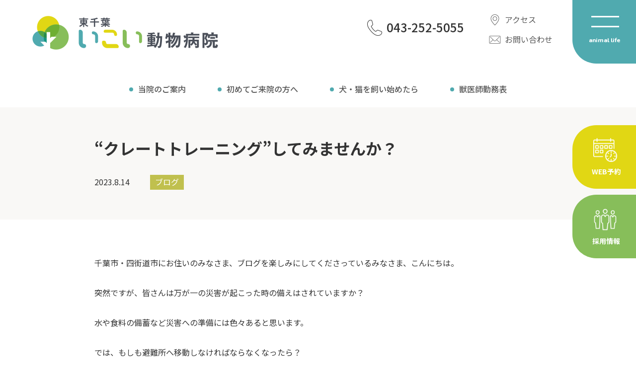

--- FILE ---
content_type: text/html; charset=UTF-8
request_url: https://higashichiba.ikoi-clinic.com/archives/438
body_size: 10581
content:
<!DOCTYPE html>
<html dir="ltr" lang="ja" prefix="og: https://ogp.me/ns#">
<head>
	<meta charset="UTF-8" />
	<meta http-equiv="X-UA-Compatible" content="IE=edge">
	<meta name="viewport" content="width=device-width, initial-scale=1.0">
	<meta name="apple-mobile-web-app-capable" content="yes">
	<meta name="apple-mobike-web-app-status-bar-style" content="black">
	<meta name="format-detection" content="telephone=no">
	<link rel="apple-touch-icon" type="image/png" href="/favicons/apple-touch-icon-180x180.png">
	<link rel="icon" type="image/png" href="/favicons/icon-192x192.png">
	<title>“クレートトレーニング”してみませんか？ | 千葉市の動物病院 東千葉いこい動物病院</title>
	<link href="https://animal-l.com/common/css/default.css" rel="stylesheet">
	<link href="https://animal-l.com/common/css/style.css" rel="stylesheet">
	<link href="https://animal-l.com/common/css/class.css" rel="stylesheet">
	<link href="https://higashichiba.ikoi-clinic.com/static/css/style.css?250811" rel="stylesheet">
	<link href="https://higashichiba.ikoi-clinic.com/static/css/class.css?230810" rel="stylesheet">

	<script src="https://code.jquery.com/jquery-3.6.0.min.js" integrity="sha256-/xUj+3OJU5yExlq6GSYGSHk7tPXikynS7ogEvDej/m4=" crossorigin="anonymous"></script>
	<script src="https://cdnjs.cloudflare.com/ajax/libs/jquery-easing/1.4.1/jquery.easing.min.js" integrity="sha512-0QbL0ph8Tc8g5bLhfVzSqxe9GERORsKhIn1IrpxDAgUsbBGz/V7iSav2zzW325XGd1OMLdL4UiqRJj702IeqnQ==" crossorigin="anonymous" referrerpolicy="no-referrer"></script>
	<script type="text/javascript">
		WebFontConfig = {
			google: { families: [ 'Noto+Sans+JP:300,400,500,700','Kiwi+Maru:500','Nunito:300,800','Overpass:500','Montserrat:500' ] }
		};
		(function() {
			var wf = document.createElement('script');
			wf.src = ('https:' == document.location.protocol ? 'https' : 'http') + '://ajax.googleapis.com/ajax/libs/webfont/1/webfont.js';
			wf.type = 'text/javascript';
			wf.async = 'true';
			var s = document.getElementsByTagName('script')[0];
			s.parentNode.insertBefore(wf, s);
		})();
	</script>

	<script src="https://cdnjs.cloudflare.com/ajax/libs/gsap/latest/TweenMax.min.js"></script>
	<script type="text/javascript" charset="UTF-8" src="https://animal-l.com/common/js/script.js"></script>
	<script type="text/javascript" charset="UTF-8" src="https://higashichiba.ikoi-clinic.com/static/js/script.js?230719"></script>

	
	
	
		<!-- All in One SEO 4.9.3 - aioseo.com -->
	<meta name="robots" content="max-image-preview:large" />
	<meta name="author" content="ikoi"/>
	<link rel="canonical" href="https://higashichiba.ikoi-clinic.com/archives/438" />
	<meta name="generator" content="All in One SEO (AIOSEO) 4.9.3" />
		<meta property="og:locale" content="ja_JP" />
		<meta property="og:site_name" content="千葉市の動物病院 東千葉いこい動物病院 |" />
		<meta property="og:type" content="article" />
		<meta property="og:title" content="“クレートトレーニング”してみませんか？ | 千葉市の動物病院 東千葉いこい動物病院" />
		<meta property="og:url" content="https://higashichiba.ikoi-clinic.com/archives/438" />
		<meta property="article:published_time" content="2023-08-14T01:58:47+00:00" />
		<meta property="article:modified_time" content="2023-08-14T02:37:21+00:00" />
		<meta name="twitter:card" content="summary_large_image" />
		<meta name="twitter:title" content="“クレートトレーニング”してみませんか？ | 千葉市の動物病院 東千葉いこい動物病院" />
		<script type="application/ld+json" class="aioseo-schema">
			{"@context":"https:\/\/schema.org","@graph":[{"@type":"BlogPosting","@id":"https:\/\/higashichiba.ikoi-clinic.com\/archives\/438#blogposting","name":"\u201c\u30af\u30ec\u30fc\u30c8\u30c8\u30ec\u30fc\u30cb\u30f3\u30b0\u201d\u3057\u3066\u307f\u307e\u305b\u3093\u304b\uff1f | \u5343\u8449\u5e02\u306e\u52d5\u7269\u75c5\u9662 \u6771\u5343\u8449\u3044\u3053\u3044\u52d5\u7269\u75c5\u9662","headline":"\u201c\u30af\u30ec\u30fc\u30c8\u30c8\u30ec\u30fc\u30cb\u30f3\u30b0\u201d\u3057\u3066\u307f\u307e\u305b\u3093\u304b\uff1f","author":{"@id":"https:\/\/higashichiba.ikoi-clinic.com\/archives\/author\/ikoi#author"},"publisher":{"@id":"https:\/\/higashichiba.ikoi-clinic.com\/#organization"},"datePublished":"2023-08-14T10:58:47+09:00","dateModified":"2023-08-14T11:37:21+09:00","inLanguage":"ja","mainEntityOfPage":{"@id":"https:\/\/higashichiba.ikoi-clinic.com\/archives\/438#webpage"},"isPartOf":{"@id":"https:\/\/higashichiba.ikoi-clinic.com\/archives\/438#webpage"},"articleSection":"\u30d6\u30ed\u30b0"},{"@type":"BreadcrumbList","@id":"https:\/\/higashichiba.ikoi-clinic.com\/archives\/438#breadcrumblist","itemListElement":[{"@type":"ListItem","@id":"https:\/\/higashichiba.ikoi-clinic.com#listItem","position":1,"name":"Home","item":"https:\/\/higashichiba.ikoi-clinic.com","nextItem":{"@type":"ListItem","@id":"https:\/\/higashichiba.ikoi-clinic.com\/archives\/category\/blog#listItem","name":"\u30d6\u30ed\u30b0"}},{"@type":"ListItem","@id":"https:\/\/higashichiba.ikoi-clinic.com\/archives\/category\/blog#listItem","position":2,"name":"\u30d6\u30ed\u30b0","item":"https:\/\/higashichiba.ikoi-clinic.com\/archives\/category\/blog","nextItem":{"@type":"ListItem","@id":"https:\/\/higashichiba.ikoi-clinic.com\/archives\/438#listItem","name":"\u201c\u30af\u30ec\u30fc\u30c8\u30c8\u30ec\u30fc\u30cb\u30f3\u30b0\u201d\u3057\u3066\u307f\u307e\u305b\u3093\u304b\uff1f"},"previousItem":{"@type":"ListItem","@id":"https:\/\/higashichiba.ikoi-clinic.com#listItem","name":"Home"}},{"@type":"ListItem","@id":"https:\/\/higashichiba.ikoi-clinic.com\/archives\/438#listItem","position":3,"name":"\u201c\u30af\u30ec\u30fc\u30c8\u30c8\u30ec\u30fc\u30cb\u30f3\u30b0\u201d\u3057\u3066\u307f\u307e\u305b\u3093\u304b\uff1f","previousItem":{"@type":"ListItem","@id":"https:\/\/higashichiba.ikoi-clinic.com\/archives\/category\/blog#listItem","name":"\u30d6\u30ed\u30b0"}}]},{"@type":"Organization","@id":"https:\/\/higashichiba.ikoi-clinic.com\/#organization","name":"ikoi","url":"https:\/\/higashichiba.ikoi-clinic.com\/"},{"@type":"Person","@id":"https:\/\/higashichiba.ikoi-clinic.com\/archives\/author\/ikoi#author","url":"https:\/\/higashichiba.ikoi-clinic.com\/archives\/author\/ikoi","name":"ikoi","image":{"@type":"ImageObject","@id":"https:\/\/higashichiba.ikoi-clinic.com\/archives\/438#authorImage","url":"https:\/\/secure.gravatar.com\/avatar\/aae8eae83df512be8061582058d442ac31612eef79d0d507bacdd7f44764231f?s=96&d=mm&r=g","width":96,"height":96,"caption":"ikoi"}},{"@type":"WebPage","@id":"https:\/\/higashichiba.ikoi-clinic.com\/archives\/438#webpage","url":"https:\/\/higashichiba.ikoi-clinic.com\/archives\/438","name":"\u201c\u30af\u30ec\u30fc\u30c8\u30c8\u30ec\u30fc\u30cb\u30f3\u30b0\u201d\u3057\u3066\u307f\u307e\u305b\u3093\u304b\uff1f | \u5343\u8449\u5e02\u306e\u52d5\u7269\u75c5\u9662 \u6771\u5343\u8449\u3044\u3053\u3044\u52d5\u7269\u75c5\u9662","inLanguage":"ja","isPartOf":{"@id":"https:\/\/higashichiba.ikoi-clinic.com\/#website"},"breadcrumb":{"@id":"https:\/\/higashichiba.ikoi-clinic.com\/archives\/438#breadcrumblist"},"author":{"@id":"https:\/\/higashichiba.ikoi-clinic.com\/archives\/author\/ikoi#author"},"creator":{"@id":"https:\/\/higashichiba.ikoi-clinic.com\/archives\/author\/ikoi#author"},"datePublished":"2023-08-14T10:58:47+09:00","dateModified":"2023-08-14T11:37:21+09:00"},{"@type":"WebSite","@id":"https:\/\/higashichiba.ikoi-clinic.com\/#website","url":"https:\/\/higashichiba.ikoi-clinic.com\/","name":"\u6771\u5343\u8449\u3044\u3053\u3044\u52d5\u7269\u75c5\u9662","inLanguage":"ja","publisher":{"@id":"https:\/\/higashichiba.ikoi-clinic.com\/#organization"}}]}
		</script>
		<!-- All in One SEO -->

<style id='wp-img-auto-sizes-contain-inline-css' type='text/css'>
img:is([sizes=auto i],[sizes^="auto," i]){contain-intrinsic-size:3000px 1500px}
/*# sourceURL=wp-img-auto-sizes-contain-inline-css */
</style>
<style id='classic-theme-styles-inline-css' type='text/css'>
/*! This file is auto-generated */
.wp-block-button__link{color:#fff;background-color:#32373c;border-radius:9999px;box-shadow:none;text-decoration:none;padding:calc(.667em + 2px) calc(1.333em + 2px);font-size:1.125em}.wp-block-file__button{background:#32373c;color:#fff;text-decoration:none}
/*# sourceURL=/wp-includes/css/classic-themes.min.css */
</style>
<link rel='stylesheet' id='contact-form-7-css' href='https://higashichiba.ikoi-clinic.com/content/plugins/contact-form-7/includes/css/styles.css?ver=6.1.4' type='text/css' media='all' />
<link rel='stylesheet' id='tablepress-default-css' href='https://higashichiba.ikoi-clinic.com/content/plugins/tablepress/css/default.min.css?ver=1.14' type='text/css' media='all' />
	
	<!-- Google Tag Manager -->
    <script>(function(w,d,s,l,i){w[l]=w[l]||[];w[l].push({'gtm.start':
    new Date().getTime(),event:'gtm.js'});var f=d.getElementsByTagName(s)[0],
    j=d.createElement(s),dl=l!='dataLayer'?'&l='+l:'';j.async=true;j.src=
    'https://www.googletagmanager.com/gtm.js?id='+i+dl;f.parentNode.insertBefore(j,f);
    })(window,document,'script','dataLayer','GTM-KZW284L8');</script>
    <!-- End Google Tag Manager -->


	<!-- Google tag (gtag.js) -->
	<script async src="https://www.googletagmanager.com/gtag/js?id=G-LMCG1B83HB"></script>
	<script>
		window.dataLayer = window.dataLayer || [];
		function gtag(){dataLayer.push(arguments);}
		gtag('js', new Date());

		gtag('config', 'G-LMCG1B83HB');
	</script>
<style id='global-styles-inline-css' type='text/css'>
:root{--wp--preset--aspect-ratio--square: 1;--wp--preset--aspect-ratio--4-3: 4/3;--wp--preset--aspect-ratio--3-4: 3/4;--wp--preset--aspect-ratio--3-2: 3/2;--wp--preset--aspect-ratio--2-3: 2/3;--wp--preset--aspect-ratio--16-9: 16/9;--wp--preset--aspect-ratio--9-16: 9/16;--wp--preset--color--black: #000000;--wp--preset--color--cyan-bluish-gray: #abb8c3;--wp--preset--color--white: #ffffff;--wp--preset--color--pale-pink: #f78da7;--wp--preset--color--vivid-red: #cf2e2e;--wp--preset--color--luminous-vivid-orange: #ff6900;--wp--preset--color--luminous-vivid-amber: #fcb900;--wp--preset--color--light-green-cyan: #7bdcb5;--wp--preset--color--vivid-green-cyan: #00d084;--wp--preset--color--pale-cyan-blue: #8ed1fc;--wp--preset--color--vivid-cyan-blue: #0693e3;--wp--preset--color--vivid-purple: #9b51e0;--wp--preset--gradient--vivid-cyan-blue-to-vivid-purple: linear-gradient(135deg,rgb(6,147,227) 0%,rgb(155,81,224) 100%);--wp--preset--gradient--light-green-cyan-to-vivid-green-cyan: linear-gradient(135deg,rgb(122,220,180) 0%,rgb(0,208,130) 100%);--wp--preset--gradient--luminous-vivid-amber-to-luminous-vivid-orange: linear-gradient(135deg,rgb(252,185,0) 0%,rgb(255,105,0) 100%);--wp--preset--gradient--luminous-vivid-orange-to-vivid-red: linear-gradient(135deg,rgb(255,105,0) 0%,rgb(207,46,46) 100%);--wp--preset--gradient--very-light-gray-to-cyan-bluish-gray: linear-gradient(135deg,rgb(238,238,238) 0%,rgb(169,184,195) 100%);--wp--preset--gradient--cool-to-warm-spectrum: linear-gradient(135deg,rgb(74,234,220) 0%,rgb(151,120,209) 20%,rgb(207,42,186) 40%,rgb(238,44,130) 60%,rgb(251,105,98) 80%,rgb(254,248,76) 100%);--wp--preset--gradient--blush-light-purple: linear-gradient(135deg,rgb(255,206,236) 0%,rgb(152,150,240) 100%);--wp--preset--gradient--blush-bordeaux: linear-gradient(135deg,rgb(254,205,165) 0%,rgb(254,45,45) 50%,rgb(107,0,62) 100%);--wp--preset--gradient--luminous-dusk: linear-gradient(135deg,rgb(255,203,112) 0%,rgb(199,81,192) 50%,rgb(65,88,208) 100%);--wp--preset--gradient--pale-ocean: linear-gradient(135deg,rgb(255,245,203) 0%,rgb(182,227,212) 50%,rgb(51,167,181) 100%);--wp--preset--gradient--electric-grass: linear-gradient(135deg,rgb(202,248,128) 0%,rgb(113,206,126) 100%);--wp--preset--gradient--midnight: linear-gradient(135deg,rgb(2,3,129) 0%,rgb(40,116,252) 100%);--wp--preset--font-size--small: 13px;--wp--preset--font-size--medium: 20px;--wp--preset--font-size--large: 36px;--wp--preset--font-size--x-large: 42px;--wp--preset--spacing--20: 0.44rem;--wp--preset--spacing--30: 0.67rem;--wp--preset--spacing--40: 1rem;--wp--preset--spacing--50: 1.5rem;--wp--preset--spacing--60: 2.25rem;--wp--preset--spacing--70: 3.38rem;--wp--preset--spacing--80: 5.06rem;--wp--preset--shadow--natural: 6px 6px 9px rgba(0, 0, 0, 0.2);--wp--preset--shadow--deep: 12px 12px 50px rgba(0, 0, 0, 0.4);--wp--preset--shadow--sharp: 6px 6px 0px rgba(0, 0, 0, 0.2);--wp--preset--shadow--outlined: 6px 6px 0px -3px rgb(255, 255, 255), 6px 6px rgb(0, 0, 0);--wp--preset--shadow--crisp: 6px 6px 0px rgb(0, 0, 0);}:where(.is-layout-flex){gap: 0.5em;}:where(.is-layout-grid){gap: 0.5em;}body .is-layout-flex{display: flex;}.is-layout-flex{flex-wrap: wrap;align-items: center;}.is-layout-flex > :is(*, div){margin: 0;}body .is-layout-grid{display: grid;}.is-layout-grid > :is(*, div){margin: 0;}:where(.wp-block-columns.is-layout-flex){gap: 2em;}:where(.wp-block-columns.is-layout-grid){gap: 2em;}:where(.wp-block-post-template.is-layout-flex){gap: 1.25em;}:where(.wp-block-post-template.is-layout-grid){gap: 1.25em;}.has-black-color{color: var(--wp--preset--color--black) !important;}.has-cyan-bluish-gray-color{color: var(--wp--preset--color--cyan-bluish-gray) !important;}.has-white-color{color: var(--wp--preset--color--white) !important;}.has-pale-pink-color{color: var(--wp--preset--color--pale-pink) !important;}.has-vivid-red-color{color: var(--wp--preset--color--vivid-red) !important;}.has-luminous-vivid-orange-color{color: var(--wp--preset--color--luminous-vivid-orange) !important;}.has-luminous-vivid-amber-color{color: var(--wp--preset--color--luminous-vivid-amber) !important;}.has-light-green-cyan-color{color: var(--wp--preset--color--light-green-cyan) !important;}.has-vivid-green-cyan-color{color: var(--wp--preset--color--vivid-green-cyan) !important;}.has-pale-cyan-blue-color{color: var(--wp--preset--color--pale-cyan-blue) !important;}.has-vivid-cyan-blue-color{color: var(--wp--preset--color--vivid-cyan-blue) !important;}.has-vivid-purple-color{color: var(--wp--preset--color--vivid-purple) !important;}.has-black-background-color{background-color: var(--wp--preset--color--black) !important;}.has-cyan-bluish-gray-background-color{background-color: var(--wp--preset--color--cyan-bluish-gray) !important;}.has-white-background-color{background-color: var(--wp--preset--color--white) !important;}.has-pale-pink-background-color{background-color: var(--wp--preset--color--pale-pink) !important;}.has-vivid-red-background-color{background-color: var(--wp--preset--color--vivid-red) !important;}.has-luminous-vivid-orange-background-color{background-color: var(--wp--preset--color--luminous-vivid-orange) !important;}.has-luminous-vivid-amber-background-color{background-color: var(--wp--preset--color--luminous-vivid-amber) !important;}.has-light-green-cyan-background-color{background-color: var(--wp--preset--color--light-green-cyan) !important;}.has-vivid-green-cyan-background-color{background-color: var(--wp--preset--color--vivid-green-cyan) !important;}.has-pale-cyan-blue-background-color{background-color: var(--wp--preset--color--pale-cyan-blue) !important;}.has-vivid-cyan-blue-background-color{background-color: var(--wp--preset--color--vivid-cyan-blue) !important;}.has-vivid-purple-background-color{background-color: var(--wp--preset--color--vivid-purple) !important;}.has-black-border-color{border-color: var(--wp--preset--color--black) !important;}.has-cyan-bluish-gray-border-color{border-color: var(--wp--preset--color--cyan-bluish-gray) !important;}.has-white-border-color{border-color: var(--wp--preset--color--white) !important;}.has-pale-pink-border-color{border-color: var(--wp--preset--color--pale-pink) !important;}.has-vivid-red-border-color{border-color: var(--wp--preset--color--vivid-red) !important;}.has-luminous-vivid-orange-border-color{border-color: var(--wp--preset--color--luminous-vivid-orange) !important;}.has-luminous-vivid-amber-border-color{border-color: var(--wp--preset--color--luminous-vivid-amber) !important;}.has-light-green-cyan-border-color{border-color: var(--wp--preset--color--light-green-cyan) !important;}.has-vivid-green-cyan-border-color{border-color: var(--wp--preset--color--vivid-green-cyan) !important;}.has-pale-cyan-blue-border-color{border-color: var(--wp--preset--color--pale-cyan-blue) !important;}.has-vivid-cyan-blue-border-color{border-color: var(--wp--preset--color--vivid-cyan-blue) !important;}.has-vivid-purple-border-color{border-color: var(--wp--preset--color--vivid-purple) !important;}.has-vivid-cyan-blue-to-vivid-purple-gradient-background{background: var(--wp--preset--gradient--vivid-cyan-blue-to-vivid-purple) !important;}.has-light-green-cyan-to-vivid-green-cyan-gradient-background{background: var(--wp--preset--gradient--light-green-cyan-to-vivid-green-cyan) !important;}.has-luminous-vivid-amber-to-luminous-vivid-orange-gradient-background{background: var(--wp--preset--gradient--luminous-vivid-amber-to-luminous-vivid-orange) !important;}.has-luminous-vivid-orange-to-vivid-red-gradient-background{background: var(--wp--preset--gradient--luminous-vivid-orange-to-vivid-red) !important;}.has-very-light-gray-to-cyan-bluish-gray-gradient-background{background: var(--wp--preset--gradient--very-light-gray-to-cyan-bluish-gray) !important;}.has-cool-to-warm-spectrum-gradient-background{background: var(--wp--preset--gradient--cool-to-warm-spectrum) !important;}.has-blush-light-purple-gradient-background{background: var(--wp--preset--gradient--blush-light-purple) !important;}.has-blush-bordeaux-gradient-background{background: var(--wp--preset--gradient--blush-bordeaux) !important;}.has-luminous-dusk-gradient-background{background: var(--wp--preset--gradient--luminous-dusk) !important;}.has-pale-ocean-gradient-background{background: var(--wp--preset--gradient--pale-ocean) !important;}.has-electric-grass-gradient-background{background: var(--wp--preset--gradient--electric-grass) !important;}.has-midnight-gradient-background{background: var(--wp--preset--gradient--midnight) !important;}.has-small-font-size{font-size: var(--wp--preset--font-size--small) !important;}.has-medium-font-size{font-size: var(--wp--preset--font-size--medium) !important;}.has-large-font-size{font-size: var(--wp--preset--font-size--large) !important;}.has-x-large-font-size{font-size: var(--wp--preset--font-size--x-large) !important;}
/*# sourceURL=global-styles-inline-css */
</style>
<link rel='stylesheet' id='block-acf-paragraph-css' href='https://higashichiba.ikoi-clinic.com/content/themes/ikoi/acf/blocks/style.css?ver=6.7.0.2' type='text/css' media='all' />
<link rel='stylesheet' id='block-acf-image-large-css' href='https://higashichiba.ikoi-clinic.com/content/themes/ikoi/acf/blocks/style.css?ver=6.7.0.2' type='text/css' media='all' />
<link rel='stylesheet' id='block-acf-heading-small-css' href='https://higashichiba.ikoi-clinic.com/content/themes/ikoi/acf/blocks/style.css?ver=6.7.0.2' type='text/css' media='all' />
</head>
<body>
	<!-- Google Tag Manager (noscript) -->
    <noscript><iframe src="https://www.googletagmanager.com/ns.html?id=GTM-KZW284L8"
    height="0" width="0" style="display:none;visibility:hidden"></iframe></noscript>
    <!-- End Google Tag Manager (noscript) -->

	<div id="container">

		<header>

			<h1>
				<a href="https://higashichiba.ikoi-clinic.com">
					<img src="https://higashichiba.ikoi-clinic.com/static/img/logo_hc_ikoi.png" alt="千葉市若葉区の動物病院 | 東千葉いこい動物病院">
				</a>
			</h1>

			<section class="tel pc">
				<div class="number fs3L notoM">
					<img src="https://higashichiba.ikoi-clinic.com/static/img/icon_tel.png" alt=""><span>043-252-5055</span>
				</div>
			</section>

			<ul class="acscon pc fsSn">
				<li>
					<a href="https://higashichiba.ikoi-clinic.com/access/">
						<img src="https://higashichiba.ikoi-clinic.com/static/img/icon_map.png" alt=""><span>アクセス</span>
					</a>
				</li>
				<li>
					<a href="https://animal-l.com/contact/">
						<img src="https://higashichiba.ikoi-clinic.com/static/img/icon_mail.png" alt=""><span>お問い合わせ</span>
					</a>
				</li>
			</ul>

			<nav class="pc">
				<ul class="fsRn">
					<li>
						<a href="https://higashichiba.ikoi-clinic.com/about/" class="notoM">当院のご案内</a>
					</li>
					<li>
						<a href="https://higashichiba.ikoi-clinic.com/first/" class="notoM">初めてご来院の方へ</a>
					</li>
					<li>
						<a href="https://higashichiba.ikoi-clinic.com/howto/" class="notoM">犬・猫を飼い始めたら</a>
					</li>
					<li>
						<a href="https://higashichiba.ikoi-clinic.com/schedule/" class="notoM">獣医師勤務表</a>
					</li>
				</ul>
			</nav>

		</header>

		<section id="sideBtn" class="pc">
			<a href="https://wonder-cloud.jp/hospitals/higashichibaikoi-ah_chiba/reservations" target="_blank">
				<img src="https://higashichiba.ikoi-clinic.com/static/img/icon_reservation.png" alt="WEB予約">
				<p class="notoB">WEB予約</p>
			</a>
			<a href="https://higashichiba.ikoi-clinic.com/recruit/">
				<img src="https://higashichiba.ikoi-clinic.com/static/img/icon_recruit.png" alt="採用情報">
				<p class="notoB">採用情報</p>
			</a>
		</section>

		<section id="innerMain" class="noImg">
		<div class="heading bgcA">
			<div class="fsArticle">
				<h2>“クレートトレーニング”してみませんか？</h2>
				<section>
					<div class="date">2023.8.14</div>
					<div class="cat">ブログ</div>
				</section>
			</div>
		</div>
	</section>

	<article>

		
<p>千葉市・四街道市にお住いのみなさま、ブログを楽しみにしてくださっているみなさま、こんにちは。<br />
<br />
突然ですが、皆さんは万が一の災害が起こった時の備えはされていますか？<br />
<br />
水や食料の備蓄など災害への準備には色々あると思います。<br />
<br />
では、もしも避難所へ移動しなければならなくなったら？<br />
<br />
突然の事態でパニックになっている中、自宅にいるワンちゃんネコちゃんを一緒に連れていくことはできますか？<br />
<br />
そんな、いざという時の備えになるのが「クレートトレーニング」です。<br />
<br />
台風が近づいてきており災害が身近に感じられる今こそ、クレートトレーニングについて一緒に勉強していきましょう！<br />
<br />
&nbsp;</p>



<section class="imgLarge">
	<img decoding="async" src="https://higashichiba.ikoi-clinic.com/assets/media/IMG-1500.jpg" alt="">
	<p>一緒に勉強しましょう！</p>
</section>



<h4><span>クレートってなに？</span></h4>



<p>そもそもクレートってなんでしょう？<br />
<br />
キャリーケースやケージ、サークルなどワンちゃんネコちゃんを収容するものには色々な名前がありますが、「移動の際に動物を安全にはこべる」「ハウスとして使用することができる」ものがクレートと呼ばれるようです。<br />
<br />
クレートとキャリーケースの違いは、よりがっちりとした作りのものがクレート、という位の認識で大丈夫です。<br />
<br />
上の写真のネコちゃんが入っているのは「キャリーケース」に該当すると思われますが、「安全に移動できるもの」「リラックスできる空間」であれば特に問題ありません。<br />
<br />
ご自身で取り扱いやすいもの、入ってもらう動物のサイズにあったもの、を用意しましょう。<br />
<br />
&nbsp;</p>



<h4><span>クレートトレーニングで大事なこと</span></h4>



<p>クレートトレーニングで大事なことは、<br />
<br />
『ワンちゃんネコちゃんにとって、クレートが安全で安心して眠ることができる場所にすること』です！<br />
<br />
クレートに入れることを焦るあまり、最初から扉を閉めて閉じ込めるようにしてしまうと逆効果です。<br />
<br />
最初は扉を外した状態から練習をスタートするようにしましょう！<br />
<br />
&nbsp;</p>



<h4><span>さあ、トレーニングをはじめましょう！</span></h4>



<p>これから紹介する方法は、主にワンちゃんに対するクレートトレーニングの方法になります。<br />
<br />
ただ、ネコちゃんの場合でもクレートに入ることを楽しいと思ってもらうことはとても大切なこと！<br />
<br />
是非参考にしてみてください。<br />
<br />
&nbsp;<br />
<br />
<strong>１．ワンちゃんに見られないよう、クレート内にごはんやおやつを撒く</strong><br />
<br />
普段の生活の中で、ワンちゃんに気付かれないよう「ごはん」や「おやつ」を撒いておくことで、クレートに居続けやすい環境にしましょう。<br />
<br />
&nbsp;<br />
<br />
<strong>２．手の動きをつけて、クレートへ誘導</strong><br />
<br />
クレートの中におやつがあるんだよ、と意識させるため、指でクレートの中をトントンしておやつがあることに気づいてもらいます。<br />
<br />
クレートに入るようになったら、指の誘導でクレートに入るよう促しましょう。<br />
<br />
&nbsp;<br />
<br />
<strong>３．自分から入ったら褒めてあげる</strong><br />
<br />
１～２を続けていくと、「おやつがないかな」と自分からクレートに入ることも出てくるかもしれません。<br />
<br />
自分からクレートに入った時は、おやつをあげてしっかりと褒めてあげましょう。<br />
<br />
&nbsp;<br />
<br />
<strong>４．入る前に「ハウス」と１回言い、入ったら褒める</strong><br />
<br />
自分からクレートに入るようになったら合図をつけていきましょう。<br />
<br />
焦らずに、ワンちゃんにとってクレートに入ることが大好きな行動になってから合図を付け始めることが大事なポイントです。<br />
<br />
&nbsp;<br />
<br />
<strong>５．少しずつ扉を閉める時間を長くしましょう</strong><br />
<br />
クレートに入るようになったら、少しずつ扉を閉める時間を長くしていきましょう。<br />
<br />
欲張って最初から長い時間チャレンジしないよう、注意してくださいね。<br />
<br />
&nbsp;<br />
<br />
<strong>６．クレートの中で長く過ごす工夫を</strong><br />
<br />
何もないクレートの中で長時間過ごすのは想像しただけでも退屈そうですよね。<br />
<br />
知育トイやおもちゃを用意するなど、クレートの中で楽しく過ごせる工夫をしてあげましょう。<br />
<br />
&nbsp;</p>



<section class="imgLarge">
	<img decoding="async" src="https://higashichiba.ikoi-clinic.com/assets/media/IMG-8929.jpg" alt="">
	<p>クレートがあれば、いつでもどこでもリラックス！</p>
</section>



<h4><span>さいごに</span></h4>



<p>どうでしたか？<br />
<br />
クレートトレーニングは災害の時だけでなく、調子が悪くなり動物病院に行かなければならない時など、色々な場面で役立ちます。<br />
<br />
是非、普段の生活に取り入れてみてください！<br />
<br />
そして、今回のテーマは、当院の看護師でもありしつけ方教室運営も担当している山中トレーナーから話を聞いて執筆しています。<br />
<br />
クレートトレーニングについてもっと詳しく知りたい方はもちろん、しつけ方についてお悩み・お困りがある方はぜひお問い合わせくださいね！<br />
<br />
<a href="https://training.animal-l.com/?_gl=1%2Ajlflrx%2A_ga%2AOTMxNjE1MDQ4LjE2NjE0MjgzMTU.%2A_ga_LMCG1B83HB%2AMTY5MTk4MDQ2Ny4zLjAuMTY5MTk4MDQ2Ny4wLjAuMA..">しつけ方教室についてはこちらから</a><br />
<br />
東千葉いこい動物病院　043-252-5055</p>



<section class="imgLarge">
	<img decoding="async" src="https://higashichiba.ikoi-clinic.com/assets/media/IMG-4461-Original-scaled.jpg" alt="">
	<p>お気に入りのカバンがあってもいいかもしれないですね。大事なことは動物がリラックスして移動できること、です！</p>
</section>

	</article>

		<footer>
            <section id="line">
                <a href="https://lin.ee/FIWVo8x" target="_blank"><img src="/static/img/line.png" alt="友だち追加"></a>
            </section>
			<div id="googleMap">
				<iframe src="https://www.google.com/maps/embed?pb=!1m14!1m8!1m3!1d12972.700338894327!2d140.130182!3d35.62341!3m2!1i1024!2i768!4f13.1!3m3!1m2!1s0x0%3A0xe74094131dc04eb3!2z5p2x5Y2D6JGJ44GE44GT44GE5YuV54mp55eF6ZmiL2FuaW1hbCBsaWZl!5e0!3m2!1sja!2sjp!4v1662082877969!5m2!1sja!2sjp" width="600" height="450" style="border:0;" allowfullscreen="" loading="lazy" referrerpolicy="no-referrer-when-downgrade"></iframe>
			</div>
			<nav>
				<div class="adress">
					<h1><img src="https://higashichiba.ikoi-clinic.com/static/img/logo_hc_ikoi.png" alt="東千葉いこい動物病院"></h1>
					<p class="fsS">〒264-0024<br>千葉県千葉市若葉区高品町899-2<br><a href="tel:0432525055" class="telephone">043-252-5055</a></p>
				</div>
				<div class="box">
					<ul>
						<li>
							<a href="https://higashichiba.ikoi-clinic.com" class="fsSn">トップページ</a>
						</li>
						<li>
							<a href="https://higashichiba.ikoi-clinic.com/fromstaff/" class="fsSn">From スタッフ</a>
						</li>
						<li>
							<a href="https://higashichiba.ikoi-clinic.com/about/" class="fsSn">当院のご案内</a>
						</li>
						<li>
							<a href="https://higashichiba.ikoi-clinic.com/first/" class="fsSn">初めてご来院の方へ</a>
						</li>
						<li>
							<a href="https://higashichiba.ikoi-clinic.com/howto/" class="fsSn">犬・猫を飼い始めたら</a>
						</li>
						<li>
							<a href="https://higashichiba.ikoi-clinic.com/schedule/" class="fsSn">獣医師勤務表</a>
						</li>
					</ul>
					<ul>
						<li>
							<a href="https://higashichiba.ikoi-clinic.com/recruit/" class="fsSn">採用情報</a>
						</li>
						<li class="skip">&nbsp;</li>
						<li>
							<a href="https://higashichiba.ikoi-clinic.com/access/" class="fsSn">アクセス</a>
						</li>
						<li>
							<a href="https://animal-l.com/contact/" class="fsSn">お問い合わせ</a>
						</li>
						<li class="skip">&nbsp;</li>
						<!--<li>
							<a href="https://higashichiba.ikoi-clinic.com/privacypolicy/" class="fsSn">プライバシーポリシー</a>
						</li>-->
					</ul>
				</div>
				<ul class="cnav fsSn">
					<li>
						<a href="https://salon.animal-l.com/" class="fsSn">トリミングサロン</a>
					</li>
					<li>
						<a href="https://training.animal-l.com/" class="fsSn">しつけ方教室</a>
					</li>
				</ul>
			</nav>
			<div class="silhouette">
				<img src="https://higashichiba.ikoi-clinic.com/static/img/footer01.png" alt="">
				<img src="https://higashichiba.ikoi-clinic.com/static/img/footer02.png" alt="">
				<img src="https://higashichiba.ikoi-clinic.com/static/img/footer03.png" alt="">
			</div>
			<div class="copyright nunito"><span class="pc">copyright </span>&copy; animal life. All rights reserved.</div>
		</footer>

	</div>

	<div id="pt">
		<img src="https://animal-l.com/common/img/pt.png" alt="">
		<div class="nunito">page<br>top</div>
	</div>

	<div id="hbg">
		<div id="hbgBg"></div>

		<nav>
			<section class="box">
				<h1>
					<img src="https://animal-l.com/common/img/logo_hc_ikoi.png" alt="東千葉いこい動物病院">
				</h1>
				<ul>
					<li class="notoM">
						<a href="https://higashichiba.ikoi-clinic.com/">
							動物病院
							<img src="https://animal-l.com/common/img/bow.png" alt="">
						</a>
					</li>
					<h6 class="notoM fsRn">併設施設</h6>
					<li class="notoM">
						<a href="https://salon.animal-l.com">
							トリミングサロン
							<img src="https://animal-l.com/common/img/bow.png" alt="">
						</a>
					</li>
					<li class="notoM">
						<a href="https://training.animal-l.com">
							しつけ方教室
							<img src="https://animal-l.com/common/img/bow.png" alt="">
						</a>
					</li>
				</ul>
			</section>
		</nav>

		<div id="hbgBtn">
			<div></div><div></div>
			<p class="nunito">animal life</p>
		</div>

	</div>

	<div id="hbgSpBg"></div>
	<div id="hbgSpBtn">
		<div></div><div></div>
		<p class="nunito">animal life</p>
	</div>

	<div id="bottomNav">
		<ul>
			<li>
				<a href="#">
					<img src="https://higashichiba.ikoi-clinic.com/static/img/icon_menu.png" alt="メニュー">
					<span class="fsSn notoM">メニュー</span>
				</a>
			</li>
			<li>
				<a href="https://wonder-cloud.jp/hospitals/higashichibaikoi-ah_chiba/reservations" target="_blank">
					<img src="https://higashichiba.ikoi-clinic.com/static/img/icon_reservation.png" alt="WEB予約">
					<span class="fsSn notoM">WEB予約</span>
				</a>
			</li>
			<li>
				<a href="https://higashichiba.ikoi-clinic.com/recruit/">
					<img src="https://higashichiba.ikoi-clinic.com/static/img/icon_recruit.png" alt="採用情報">
					<span class="fsSn notoM">採用情報</span>
				</a>
			</li>
		</ul>
	</div>

	<section id="modalNavSp">
		<div class="inner">
			<div class="box">
				<h1>
					<img src="https://animal-l.com/common/img/logo_hc_ikoi.png" alt="東千葉いこい動物病院">
				</h1>
				<ul>
					<li>
						<a href="https://higashichiba.ikoi-clinic.com/" class="notoM">
							トップページ
							<img src="https://animal-l.com/common/img/bow.png" alt="">
						</a>
					</li>
					<li>
						<a href="https://higashichiba.ikoi-clinic.com/about/" class="notoM">
							当院のご案内
							<img src="https://animal-l.com/common/img/bow.png" alt="">
						</a>
					</li>
					<li>
						<a href="https://higashichiba.ikoi-clinic.com/first/" class="notoM">
							初めてご来院の方へ
							<img src="https://animal-l.com/common/img/bow.png" alt="">
						</a>
					</li>
					<li>
						<a href="https://higashichiba.ikoi-clinic.com/howto/" class="notoM">
							犬・猫を飼い始めたら
							<img src="https://animal-l.com/common/img/bow.png" alt="">
						</a>
					</li>
					<li>
						<a href="https://higashichiba.ikoi-clinic.com/schedule/" class="notoM">
							獣医師勤務表
							<img src="https://animal-l.com/common/img/bow.png" alt="">
						</a>
					</li>
					<div class="dots"><div></div><div></div><div></div></div>
					<li>
						<a href="https://higashichiba.ikoi-clinic.com/fromstaff/" class="notoM">
							From スタッフ
							<img src="https://animal-l.com/common/img/bow.png" alt="">
						</a>
					</li>
					<li>
						<a href="https://higashichiba.ikoi-clinic.com/recruit/" class="notoM">
							採用情報
							<img src="https://animal-l.com/common/img/bow.png" alt="">
						</a>
					</li>
					<li>
						<a href="https://higashichiba.ikoi-clinic.com/access/" class="notoM">
							アクセス
							<img src="https://animal-l.com/common/img/bow.png" alt="">
						</a>
					</li>
					<div class="dots"><div></div><div></div><div></div></div>
					<h6 class="notoM fsRn">併設施設</h6>
					<li>
						<a href="https://salon.animal-l.com/" class="notoM">
							トリミングサロン
							<img src="https://animal-l.com/common/img/bow.png" alt="">
						</a>
					</li>
					<li>
						<a href="https://training.animal-l.com/" class="notoM">
							しつけ方教室
							<img src="https://animal-l.com/common/img/bow.png" alt="">
						</a>
					</li>
				</ul>
			</div>
			<ul class="other">
				<li>
					<a href="https://animal-l.com/contact/" class="notoM">
						お問い合わせ
						<img src="https://animal-l.com/common/img/bow.png" alt="">
					</a>
				</li>
			</ul>
		</div>
	</section>
<script type="speculationrules">
{"prefetch":[{"source":"document","where":{"and":[{"href_matches":"/*"},{"not":{"href_matches":["/wpikoi/wp-*.php","/wpikoi/wp-admin/*","/assets/media/*","/content/*","/content/plugins/*","/content/themes/ikoi/*","/*\\?(.+)"]}},{"not":{"selector_matches":"a[rel~=\"nofollow\"]"}},{"not":{"selector_matches":".no-prefetch, .no-prefetch a"}}]},"eagerness":"conservative"}]}
</script>
<script type="text/javascript" src="https://higashichiba.ikoi-clinic.com/wpikoi/wp-includes/js/dist/hooks.min.js?ver=dd5603f07f9220ed27f1" id="wp-hooks-js"></script>
<script type="text/javascript" src="https://higashichiba.ikoi-clinic.com/wpikoi/wp-includes/js/dist/i18n.min.js?ver=c26c3dc7bed366793375" id="wp-i18n-js"></script>
<script type="text/javascript" id="wp-i18n-js-after">
/* <![CDATA[ */
wp.i18n.setLocaleData( { 'text direction\u0004ltr': [ 'ltr' ] } );
//# sourceURL=wp-i18n-js-after
/* ]]> */
</script>
<script type="text/javascript" src="https://higashichiba.ikoi-clinic.com/content/plugins/contact-form-7/includes/swv/js/index.js?ver=6.1.4" id="swv-js"></script>
<script type="text/javascript" id="contact-form-7-js-translations">
/* <![CDATA[ */
( function( domain, translations ) {
	var localeData = translations.locale_data[ domain ] || translations.locale_data.messages;
	localeData[""].domain = domain;
	wp.i18n.setLocaleData( localeData, domain );
} )( "contact-form-7", {"translation-revision-date":"2025-11-30 08:12:23+0000","generator":"GlotPress\/4.0.3","domain":"messages","locale_data":{"messages":{"":{"domain":"messages","plural-forms":"nplurals=1; plural=0;","lang":"ja_JP"},"This contact form is placed in the wrong place.":["\u3053\u306e\u30b3\u30f3\u30bf\u30af\u30c8\u30d5\u30a9\u30fc\u30e0\u306f\u9593\u9055\u3063\u305f\u4f4d\u7f6e\u306b\u7f6e\u304b\u308c\u3066\u3044\u307e\u3059\u3002"],"Error:":["\u30a8\u30e9\u30fc:"]}},"comment":{"reference":"includes\/js\/index.js"}} );
//# sourceURL=contact-form-7-js-translations
/* ]]> */
</script>
<script type="text/javascript" id="contact-form-7-js-before">
/* <![CDATA[ */
var wpcf7 = {
    "api": {
        "root": "https:\/\/higashichiba.ikoi-clinic.com\/wp-json\/",
        "namespace": "contact-form-7\/v1"
    }
};
//# sourceURL=contact-form-7-js-before
/* ]]> */
</script>
<script type="text/javascript" src="https://higashichiba.ikoi-clinic.com/content/plugins/contact-form-7/includes/js/index.js?ver=6.1.4" id="contact-form-7-js"></script>
</body>
</html>


--- FILE ---
content_type: text/css
request_url: https://animal-l.com/common/css/default.css
body_size: 825
content:
a, a:hover { text-decoration:none; color: #222; }a, a:hover { text-decoration:none; color: #222; }a, a:hover { text-decoration:none; color: #222; }a, a:hover { text-decoration:none; color: #222; }a, a:hover { text-decoration:none; color: #222; }a, a:hover { text-decoration:none; color: #222; }/*default
-----------------------------------------------------------*/

html { font-size: 62.5%; -ms-overflow-style:scrollbar!important; }
body:before, body:after {
    content: "";
    display: table;
}
body:after { clear: both; }
* {
    zoom: 1;
}

body {
	font-size: 16px;
	line-height:188%;
	font-family: "Noto Sans JP", "Hiragino Kaku Gothic Pro W3", "ヒラギノ角ゴ Pro W3", HiraKakuPro-W3, "メイリオ", "Meiryo", "平成角ゴシック", "ＭＳ Ｐゴシック", "Osaka", sans-serif;
    -webkit-font-smoothing: antialiased;
    -moz-osx-font-smoothing: grayscale;
    -webkit-text-size-adjust: 100%;
	color: #333;
	font-style: normal;
	font-weight: 400;
	margin:0;
	padding:0;
    -webkit-tap-highlight-color: transparent;
    tap-highlight-color: transparent;
}

@media screen and (max-width: 800px) {
	
	body {
        font-size: 14px;
		line-height: 186%;
	}
	
}

*,
*::before,
*::after {
	-webkit-box-sizing: border-box;
       -moz-box-sizing: border-box;
         -o-box-sizing: border-box;
        -ms-box-sizing: border-box;
            box-sizing: border-box;
}

:root {
	-ms-overflow-style: -ms-autohiding-scrollbar;
	overflow-y: scroll;
	-webkit-text-size-adjust: 100%;
		-ms-text-size-adjust: 100%;
			text-size-adjust: 100%;
	-webkit-font-smoothing: antialiased;
	font-smoothing: antialiased;
	text-rendering: auto;
}

h1, h2, h3, h4, h5, h6, p, ul, li {
	margin:0;
	padding:0;
	font-size: 16px;
	font-weight: normal;
}

@media screen and (max-width: 800px) {
	
	h1, h2, h3, h4, h5, h6, p, ul, li {
        font-size: 14px;
    }
	
}

a {
	outline: none;
	background-color: transparent;
	-webkit-text-decoration-skip: objects;
}

a:active,
a:hover {
	outline-width: 0;
}

img, source {
	border-style: none;
    -ms-interpolation-mode: bicubic;
	display: block;
	width: 100%;
	height: auto;
}

picture { display: block; }

ul, li { list-style: none; }

table {
  border-collapse: collapse; 
  border-spacing: 0; 
}


--- FILE ---
content_type: text/css
request_url: https://animal-l.com/common/css/style.css
body_size: 2920
content:
/*container
-----------------------------------------------------------*/

html {
	width: 100%;
	overflow-x: hidden;
	overflow: hidden;
	height: 100%;
}

body {
	min-width: 1080px;
	height: 100%;
}

#container {
	overflow: hidden;
	width: 100%;
	min-width: 1080px;
	position: relative;
	z-index: 1;
}


@media screen and (max-width: 1079px) {
	
	html {
		overflow-x: scroll;
	}
	
}

@media screen and (max-width: 800px) {
	
	html {
		overflow-x: hidden;
	}
	body {
		min-width: inherit;
	}
	#container {
		min-width: inherit;
	}
	
}

/*hbg PC
-----------------------------------------------------------*/

#hbg {
	position: fixed;
	top: 0;
	left: 0;
	width: 100%;
	min-width: 1080px;
	height: 1px;
	overflow: visible;
	z-index: 100;
}

@media screen and (max-width: 800px) {
	
	#hbg { display: none; }
	
}

#hbg #hbgBg {
	position: absolute;
	top: 0;
	right: 0;
	width: 128px;
	height: 128px;
	background-color: #50aaaf;
	border-bottom-left-radius: 48px;
}

#hbg #hbgBtn {
	position: absolute;
	top: 0;
	right: 0;
	width: 128px;
	height: 128px;
	cursor: pointer;
	-webkit-backface-visibility: hidden;
    backface-visibility: hidden;
}

@media screen and (max-width: 1079px) {
	
	#hbg #hbgBg,
	#hbg #hbgBtn {
		right: calc(1080px - 100vw);
	}
	
}

#hbg #hbgBtn div {
	width: 56px;
	height: 3px;
	background-color: #fff;
	position: absolute;
	left: 38px;
	-webkit-backface-visibility: hidden;
    backface-visibility: hidden;
}
#hbg #hbgBtn div:nth-of-type(1) { top: 32px; }
#hbg #hbgBtn div:nth-of-type(2) { top: 52px; }

#hbg #hbgBtn p {
	display: none;
	width: 100%;
	position: absolute;
	left: 0;
	top: 72px;
	text-align: center;
	color: #fff;
	padding-left: 2px;
	font-size: 12px;
	line-height: 150%;
}

#hbg nav {
	display: none;
	position: fixed;
	top: 116px;
	right: 20px;
	width: 360px;
	height: calc(100% - 140px);
	overflow: hidden scroll;
	-ms-overflow-style: none;
	scrollbar-width: none;
}
#hbg nav::-webkit-scrollbar{
    display: none;
}

#hbg nav .box {
	width: 320px;
	margin: 0 auto;
	background-color: #fff;
	border-radius: 32px;
	padding: 20px 0;
}

#hbg nav .box h1 {
	width: 288px;
	margin: 0 auto;
}

#hbg nav .box ul {
	margin: 16px auto 0;
	width: 288px;
}

#hbg nav .box ul li {
	width: 100%;
	height: 48px;
	margin-bottom: 8px;
}

#hbg nav .box ul li a {
	position: relative;
	display: block;
	width: 100%;
	height: 100%;
	background-color: #faf5f6;
	border-radius: 24px;
	text-align: center;
	color: #555;
	padding-top: 8px;
}

#hbg nav .box ul li a img {
	position: absolute;
	top: 12px;
	right: 10px;
	width: 24px;
}

#hbg nav .box ul h6 {
	text-align: center;
	margin: 24px auto 10px;
	color: #555;
}

#hbg nav .other {
	width: 320px;
	margin: 0 auto;
}

#hbg nav .other li {
	margin-top: 16px;
	width: 100%;
	height: 60px;
}

#hbg nav .other li a {
	position: relative;
	display: block;
	width: 100%;
	height: 100%;
	background-color: #faf5f6;
	border-radius: 30px;
	text-align: center;
	color: #555;
	padding-top: 14px;
}

#hbg nav .other li a img {
	position: absolute;
	top: 18px;
	right: 10px;
	width: 24px;
}


/*hbg SP
-----------------------------------------------------------*/

#hbgSpBg {
	position: fixed;
	top: 0;
	right: 0;
	width: 64px;
	height: 64px;
	background-color: #50aaaf;
	border-bottom-left-radius: 16px;
	z-index: 90;
}

#hbgSpBtn {
	position: fixed;
	top: 0;
	right: 0;
	width: 64px;
	height: 64px;
	cursor: pointer;
	z-index: 120;
}

@media screen and (min-width: 801px) {
	
	#hbgSpBg, #hbgSpBtn { display: none; }
	
}

#hbgSpBtn div {
	width: 36px;
	height: 2px;
	background-color: #fff;
	position: absolute;
	left: 15px;
}
#hbgSpBtn div:nth-of-type(1) { top: 15px; }
#hbgSpBtn div:nth-of-type(2) { top: 27px; }

#hbgSpBtn p {
	display: none;
	width: 100%;
	position: absolute;
	left: 0;
	top: 38px;
	text-align: center;
	color: #fff;
	padding-left: 2px;
	font-size: 9px;
	line-height: 150%;
}


/*bottom nav
-----------------------------------------------------------*/

#bottomNav {
	position: fixed;
	bottom: -73px;
	left: 0;
	width: 100%;
	height: 72px;
    display: flex;
    -webkit-flex-wrap: wrap;
    flex-wrap: wrap;
    -webkit-justify-content: center;
    justify-content: center;
	z-index: 80;
}

@media screen and (min-width: 801px) {
	
	#bottomNav { display: none; }
	
}

#bottomNav ul {
	width: 92%;
	max-width: 480px;
    display: flex;
    -webkit-flex-wrap: wrap;
    flex-wrap: wrap;
    -webkit-justify-content: space-between;
    justify-content: space-between;
}

#bottomNav ul li {
	width: 32.6%;
}

#bottomNav ul li a {
	display: block;
	width: 100%;
	height: 100%;
	border-top-right-radius: 16px;
	border-top-left-radius: 16px;
	color: #fff;
	padding-top: 12px;
}

#bottomNav ul li:nth-of-type(1) a { background-color: #50aaaf; }
#bottomNav ul li:nth-of-type(2) a { background-color: #e1d714; }
#bottomNav ul li:nth-of-type(3) a { background-color: #87be5a; }

#bottomNav ul li a img {
	width: 30px;
	height: auto;
	margin: 0 auto;
}

#bottomNav ul li a span {
	display: block;
	text-align: center;
	margin-top: 2px;
}



/*nav SP
-----------------------------------------------------------*/

#modalNavSp {
	display: none;
	position: relative;
	width: 100%;
	padding: 64px 64px 24px 5vw;
	z-index: 110;
}

#modalNavSp .inner {
	position: relative;
	width: 100%;
	max-width: 600px;
	margin: 0 auto;
}

#modalNavSp .inner .box {
	position: relative;
	width: 100%;
	padding: 24px 0;
	background-color: #fff;
	border-radius: 32px;
}

#modalNavSp .inner .box h1 {
	width: 100%;
	max-width: 250px;
	margin: 0 auto;
}

#modalNavSp .inner .box ul {
	margin: 20px auto 0;
	width: 85%;
	max-width: 400px;
}

#modalNavSp .inner .box ul li {
	width: 100%;
	height: 40px;
	margin-bottom: 8px;
}

#modalNavSp .inner .box ul li a {
	display: block;
	width: 100%;
	height: 100%;
	border-radius: 20px;
	position: relative;
	background-color: #f8f1f2;
	text-align: center;
	color: #555;
	padding-top: 6px;
}

#modalNavSp .inner .box ul li a img {
	position: absolute;
	top: 10px;
	right: 10px;
	width: 20px;
}

#modalNavSp .inner .box ul .dots {
	margin: 20px auto;
}

#modalNavSp .inner .box ul .dots div {
	background-color: #a7d4d7!important;
}

#modalNavSp .inner .box ul h6 {
	margin: 20px auto 10px;
	text-align: center;
}

#modalNavSp .inner .other {
	width: 100%;
	margin-top: 16px;
}

#modalNavSp .inner .other li {
	width: 100%;
	height: 52px;
	margin-top: 12px;
}

#modalNavSp .inner .other li a {
	display: block;
	width: 100%;
	height: 100%;
	border-radius: 26px;
	position: relative;
	background-color: #f8f1f2;
	text-align: center;
	color: #555;
	padding-top: 12px;
}

#modalNavSp .inner .other li a img {
	position: absolute;
	top: 16px;
	right: 12px;
	width: 20px;
}

@media screen and (max-width: 374px) {
	
	#modalNavSp .inner .box ul li a,
	#modalNavSp .inner .other li a {
		font-size: 13px!important;
	}
	
}


/*page top
-----------------------------------------------------------*/
	
#pt {
	position: fixed;
	bottom: 32px;
	right: -72px;
	width: 72px;
	height: 60px;
	border-top-left-radius: 32px;
	border-bottom-left-radius: 32px;
	background-color: #555;
	cursor: pointer;
	z-index: 80;
}

#pt img {
	position: absolute;
	top: 18px;
	left: 10px;
	width: 24px;
}

#pt div {
	position: absolute;
	top: 15px;
	left: 36px;
	width: 24px;
	font-size: 12px;
	line-height: 125%;
	color: #fff;
}

@media screen and (max-width: 800px) {
	
	#pt {
        bottom: 80px;
        width: 64px;
        height: 56px;
        border-top-left-radius: 28px;
        border-bottom-left-radius: 28px;
    }

    #pt img {
        top: 18px;
        left: 9px;
        width: 20px;
    }

    #pt div {
        top: 16px;
        left: 30px;
        width: 22px;
        font-size: 10px;
        line-height: 120%;
    }
	
	
}

/*form
-----------------------------------------------------------*/

input[type="text"], input[type="email"], input[type="submit"], button, textarea, select {
  margin: 0 0 8px 0;
  background-color: #fff;
  font-size: 16px;
  line-height: 150%;
  border: solid 1px #aaa;
  border-radius: 0;
  outline: none;
  -webkit-appearance: none;
  -moz-appearance: none;
  appearance: none;
  font-family: "Hiragino Kaku Gothic Pro W3", "ヒラギノ角ゴ Pro W3", HiraKakuPro-W3, "メイリオ", "Meiryo", "平成角ゴシック", "ＭＳ Ｐゴシック", "Osaka", sans-serif!important;
}

textarea {
  width: 100%;
  padding: 11px 16px 8px;
  height: -webkit-calc((1.5em * 4) + 24px) !important;
  height: calc((1.5em * 4) + 24px) !important;
}

input[type="text"], input[type="email"] {
	padding: 11px 16px 8px;
	width: 100%;
	max-width: 320px;
}

input[type="text"].short { max-width: 144px; }
input[type="text"].long { max-width: 640px; }

select {
  padding: 11px 40px 8px 16px;
  display: inline-block;
  margin-right: 8px;
  letter-spacing: 0;
  background-image: url("form_select.png");
  background-position: right 13px top 18px;
  background-repeat: no-repeat;
  background-size: 11px 7px;
}


input[type="text"], input[type="email"] {
  display: inline-block;
}

input[type="submit"],
input[type="button"] {
  border-radius: 0;
  -webkit-box-sizing: content-box;
  -webkit-appearance: none;
  appearance: none;
  border: none;
  box-sizing: border-box;
  cursor: pointer;
  letter-spacing: 0;
}
input[type="submit"]::-webkit-search-decoration,
input[type="button"]::-webkit-search-decoration {
  display: none;
}
input[type="submit"]::focus,
input[type="button"]::focus {
  outline-offset: -2px;
}

@media screen and (max-width: 800px) {
	
    input[type="text"], input[type="email"], input[type="submit"], button, textarea, select {
      font-size: 14px;
		letter-spacing: 0;
    }
	
	textarea {
      padding: 9px 12px 6px;
      height: -webkit-calc((1.5em * 3) + 20px) !important;
      height: calc((1.5em * 3) + 20px) !important;
    }

    input[type="text"], input[type="email"] {
        padding: 9px 12px 6px;
        width: 100%;
        max-width: 320px;
    }
	
	select {
      padding: 9px 32px 6px 12px;
      background-position: right 11px top 16px;
    }
	
}

/*プライバシーポリシー
-----------------------------------------------------------*/

#privacyBox h3 {
	position: relative;
	padding-left: 1.5em;
}

#privacyBox h3 span {
	position: absolute;
	top: 0;
	left: 0;
}

/*form box
-----------------------------------------------------------*/

#contact { margin-top: 80px; }

.formBox {
	width: 100%;
}

.formBox .boxTwo {
	width: 100%;
	margin-bottom: 32px;
    display: flex;
    -webkit-flex-wrap: wrap;
    flex-wrap: wrap;
    -webkit-justify-content: flex-start;
    justify-content: flex-start;
}

.formBox .boxTwo .item {
	width: 200px;
	padding-top: 5px;
	color: #777;
}

#questionnaire sup, #questionnaire .kome { color: #50aaaf; }
#contact sup, #contact .kome { color: #50a5aa; }

.formBox .boxTwo .enter {
	flex: 1;
	letter-spacing: -.4em;
}

.formBox .boxTwo .enter p {
	letter-spacing: 0;
}

.formBox .boxOne {
	width: 100%;
	margin-bottom: 32px;
}

.formBox .boxOne .item {
	width: 100%;
	padding: 5px 0 8px;
	color: #777;
}

.formBox .item sup {
	font-size: 11px;
	position: relative;
	top: -1px;
	left: 2px;
}

.formBox .error {
	display: none;
	color: #e8383d;
	font-size: 14px;
	line-height: 150%;
	letter-spacing: 0;
}

.formBox .vaccination {
	margin-top: 8px;
	letter-spacing: 0;
}

.formBox .vaccination input[type="text"] {
	width: 48px;
	margin-right: 8px;
}

.formBox .consent input[type="checkbox"] {
	margin-right: 8px;
}

.formBox .send {
	position: relative;
	width: 100%;
	height: 48px;
	margin-top: 48px;
}

.formBox .send input[type="submit"],
.formBox .send input[type="button"] {
	width: 120px;
	height: 48px;
	margin-right: 8px;
	text-align: center;
	padding-top: 4px;
	font-size: 16px;
	line-height: 150%;
	background-color: #786e64;
	color: #fff;
	cursor: pointer;
}

.formBox .send .dummy {
	position: absolute;
	top: 0;
	left: 0;
	width: 120px;
	height: 48px;
	background-color: rgba(255,255,255,0.7);
}

.formBox .enter .check {
	padding-top: 5px;
	letter-spacing: 0;
}

#questionnaire .thanks {
	text-align: center;
	padding-bottom: 80px;
}

#questionnaire .thanks p {
	display: inline-block;
	text-align: left;
}

@media screen and (max-width: 800px) {
	
	#contact { margin-top: 32px; }
	
	.formBox .boxTwo {
        width: 100%;
        margin-bottom: 16px;
        display: block;
    }

    .formBox .boxTwo .item {
        width: 100%;
        padding: 0 0 6px;
    }

    .formBox .boxOne {
        margin-bottom: 16px;
    }

    .formBox .boxOne .item {
        width: 100%;
        padding: 0 0 6px;
    }

    .formBox .item sup {
        font-size: 10px;
    }

    .formBox .error {
        font-size: 12px;
    }

    .formBox .vaccination {
        margin-top: 8px;
    }

    .formBox .vaccination input[type="text"] {
        width: 44px;
    }

    .formBox .send {
        position: relative;
        width: 100%;
        height: 40px;
		margin-top: 32px;
    }

    .formBox .send input{
        width: 96px;
        height: 40px;
        padding-top: 6px;
        font-size: 14px;
    }

    .formBox .send input{
        width: 96px;
        height: 40px;
        padding-top: 6px;
        font-size: 14px;
    }

	.formBox .enter .check {
        padding-top: 0;
    }
	
	#questionnaire .thanks {
        padding-bottom: 0;
    }
	
	
}

--- FILE ---
content_type: text/css
request_url: https://animal-l.com/common/css/class.css
body_size: 1126
content:
/*pc sp
-----------------------------------------------------------*/
.sp { display: none; }

@media screen and (max-width: 800px) {
	
	.pc { display: none; }
	.sp { display: block; }
	
	
}

/*font size
-----------------------------------------------------------*/

.fsS {
	font-size: 14px;
	line-height: 186%;
}

.fsSn {
	font-size: 14px;
	line-height: 171%;
}

.fsR {
	font-size: 16px;
	line-height: 188%;
}

.fsRn {
	font-size: 16px;
	line-height: 163%;
}

.fsL {
	font-size: 18px;
	line-height: 178%;
}

.fs2L {
	font-size: 20px;
	line-height: 170%;
}

.fs3L {
	font-size: 24px;
	line-height: 167%;
}

.fs4L {
	font-size: 28px;
	line-height: 150%;
}

.fs5L {
	font-size: 32px;
	line-height: 138%;
}

@media screen and (max-width: 800px) {
	
	.fsS {
        font-size: 12px;
        line-height: 200%;
    }

    .fsSn {
        font-size: 12px;
        line-height: 183%;
    }

    .fsRn {
        font-size: 14px;
        line-height: 186%;
    }

    .fsRn {
        font-size: 14px;
        line-height: 171%;
    }

    .fsL {
        font-size: 16px;
        line-height: 188%;
    }

    .fs2L {
        font-size: 18px;
        line-height: 178%;
    }

    .fs3L {
        font-size: 20px;
        line-height: 170%;
    }

    .fs4L {
        font-size: 22px;
        line-height: 164%;
    }

    .fs5L {
        font-size: 24px;
        line-height: 167%;
    }
	
}


/*font
-----------------------------------------------------------*/

.notoL {
	font-weight: 300!important;
}

.notoM {
	font-weight: 500!important;
}

.notoB {
	font-weight: 700!important;
}

.kiwi {
	font-family: 'Kiwi Maru', serif;
	font-weight: 500!important;
}

.nunitoL {
	font-family: 'Nunito', sans-serif;
	font-weight: 300!important;
}

.nunito {
	font-family: 'Nunito', sans-serif;
	font-weight: 800!important;
}


.opM {
	font-family: 'Overpass', sans-serif;
	font-weight: 500!important;
}

.montM {
	font-family: 'Montserrat', sans-serif;
	font-weight: 500!important;
}


/*inner caontainer
-----------------------------------------------------------*/

.idBox {
	width: 100%;
	padding: 64px 0 80px;
}

.innerContainer {
	position: relative;
	width: 80%;
	min-width: 960px;
	max-width: 1360px;
	margin-left: auto;
	margin-right: auto;
}

@media screen and (max-width: 800px) {
	
	.idBox {
        padding: 48px 0 40px;
    }
	
	.innerContainer {
        width: 90%;
        min-width: inherit;
    }
	
}

/*margin bottom
-----------------------------------------------------------*/

.mbSS { margin-bottom: 4px; }
.mbS { margin-bottom: 8px; }
.mbM { margin-bottom: 12px; }
.mbL { margin-bottom: 16px; }
.mb2L { margin-bottom: 24px; }
.mb3L { margin-bottom: 32px; }
.mb4L { margin-bottom: 48px; }
.mb5L { margin-bottom: 60px; }
.mb6L { margin-bottom: 80px; }

@media screen and (max-width: 800px) {
	
	.mbS { margin-bottom: 6px; }
    .mbM { margin-bottom: 10px; }
    .mbL { margin-bottom: 12px; }
    .mb2L { margin-bottom: 20px; }
    .mb3L { margin-bottom: 24px; }
    .mb4L { margin-bottom: 32px; }
    .mb5L { margin-bottom: 36px; }
    .mb6L { margin-bottom: 48px; }
	
}


/*border radius
-----------------------------------------------------------*/

.brL { border-radius: 48px; }
.brS { border-radius: 24px; }

@media screen and (max-width: 800px) {
	
	.brL { border-radius: 32px; }
    .brS { border-radius: 16px; }
	
	
}


/*notes
-----------------------------------------------------------*/

.notes {
	position: relative;
	padding-left: 1.2em;
}

.notes::before {
	position: absolute;
	top: 0;
	left: 0;
	content: '※';
}

/*inline block
-----------------------------------------------------------*/

.dib {
	display: inline-block;
}


/*telephone
-----------------------------------------------------------*/

.telephone {
	cursor: default;
}

/*text link
-----------------------------------------------------------*/

.txtLink {
	color: #786e64;
	text-decoration: underline;
}

.txtLink:hover {
	color: #a09992;
}

/*btn
-----------------------------------------------------------*/

.btn {
	display: inline-block;
}

.btn a {
	position: relative;
	display: block;
	height: 48px;
	border-radius: 24px;
	border: solid 1px #777;
	padding: 8px 52px 0 48px;
	color: #333;
	background-color: #fff;
}

.btn a img {
	position: absolute;
	top: 12px;
	right: 10px;
	width: 24px;
}

@media screen and (max-width: 800px) {
	
	.btn a {
        height: 42px;
        border-radius: 21px;
        padding: 7px 36px 0 32px;
    }

    .btn a img {
        position: absolute;
        top: 11px;
        right: 9px;
        width: 20px;
    }
	
}

/*dots
-----------------------------------------------------------*/

.dots {
	width: 36px;
    display: flex;
    -webkit-flex-wrap: wrap;
    flex-wrap: wrap;
    -webkit-justify-content: space-between;
    justify-content: space-between;
}

.dots div {
	width: 6px;
	height: 6px;
	border-radius: 50%;
}

.dots div:nth-of-type(1){ background-color: #50aaaf; }
.dots div:nth-of-type(2){ background-color: #e1d714; }
.dots div:nth-of-type(3){ background-color: #87be5a; }

.dti {
	text-indent: -0.1em;
}


--- FILE ---
content_type: text/css
request_url: https://higashichiba.ikoi-clinic.com/static/css/style.css?250811
body_size: 9224
content:
/*header 
-----------------------------------------------------------*/

header {
	width: 100%;
	height: 216px;
	position: relative;
	padding-top: 16px;
	padding-left: calc(5% - 12px);
}

header h1 {
	width: 400px;
}

header h1 a {
	display: block;
}

header .tel {
	position: absolute;
	top: 27px;
	right: 344px;
	width: 200px;
}

header .tel .heading {
	width: 100%;
	height: 23px;
	letter-spacing: 2px;
	text-align: center;
	background-color: #e6e6e6;
	overflow: hidden;
}

header .tel .number {
	text-align: center;
	margin-top: 6px;
}

header .tel .number img {
	display: inline-block;
	width: 32px;
	margin-right: 8px;
	position: relative;
	top: 7px;
}

header .acscon {
	position: absolute;
	top: 28px;
	right: 152px;
	width: 144px;
	text-align: left;
}

header .acscon li {
	display: inline-block;
	height: 24px;
	margin-bottom: 16px;
}

header .acscon li a {
	display: block;
	color: #555;
}

header .acscon li a img {
	display: inline-block;
	width: 24px;
	margin-right: 8px;
}

header .acscon li a span {
	position: relative;
	top: -6px;
}

header nav {
	position: absolute;
	bottom: 20px;
	left: 0;
	width: 100%;
	height: 32px;	
}

header nav ul {
	width: 100%;
	height: 100%;
    display: flex;
    -webkit-flex-wrap: wrap;
    flex-wrap: wrap;
    -webkit-justify-content: center;
    justify-content: center;
}

header nav ul li {
	display: inline-block;
	height: 100%;
	margin: 0 32px;
}

header nav ul li a {
	display: block;
	padding: 2px 0 0 18px;
	color: #555;
	position: relative;
}

header nav ul li a::after {
	position: absolute;
	top: 12px;
	left: 0;
	width: 8px;
	height: 8px;
	background-color: #50aaaf;
	border-radius: 50%;
	content: "";
}

header nav ul li a:hover {
	color: #555;
}

@media screen and (max-width: 800px) {
	
	header {
        height: auto;
        position: relative;
        padding: 2vw;
		min-height: 80px;
    }

    header h1 {
        width: 60%;
		min-width: 210px;
    }
	
}


/*side btn 
-----------------------------------------------------------*/

#sideBtn {
	width: 100%;
	height: 304px;
	position: relative;
	overflow: visible;
}

#sideBtn a {
	display: block;
	position: absolute;
	right: 0;
	width: 128px;
	height: 128px;
	border-top-left-radius: 48px;
	border-bottom-left-radius: 48px;
	color: #fff;
	text-align: center;
	z-index: 90;
}

#sideBtn a:nth-of-type(1){
	bottom: 140px;
	background-color: #e1d714;
}

#sideBtn a:nth-of-type(2){
	bottom: 0;
	background-color: #87be5a;
}

#sideBtn a img {
	display: inline-block;
	width: 48px;
	margin-top: 26px;
	position: relative;
	left: 2px;
}

#sideBtn a p {
	margin-top: 1px;
	padding-left: 8px;
	font-size: 14px;
	line-height: 150%;
}


/*top page main 
-----------------------------------------------------------*/

#topMain {
	position: relative;
	width: 100%;
	padding-left: 5%;
	margin-top: -304px;
}

#topMain picture img {
	border-top-left-radius: 48px;
	border-bottom-left-radius: 48px;
}

#topMain h2 {
	position: absolute;
	bottom: 4vw;
	left: 10%;
	width: 25%;
	max-width: 480px;
	min-width: 320px;
}

@media screen and (max-width: 800px) {
	
	#topMain {
        padding-left: 0;
        margin-top: 0;
    }

    #topMain picture img {
		border-radius: 0;
    }
	
}


/*top page lead 
-----------------------------------------------------------*/

#topLead {
	width: 100%;
	margin-top: 72px;
	text-align: center;
}

#topLead .inner {
	display: inline-block;
	text-align: left;
}

#topLead .inner p {
	font-size: 18px;
	line-height: 233%;
	margin-bottom: 12px;
}

@media screen and (max-width: 800px) {
	
	#topLead {
        margin-top: 7.5vw;
        text-align: left;
    }

    #topLead .inner {
        display: block;
		width: 80%;
		margin: 0 auto;
    }

    #topLead h2 {
        display: block;
		width: 90%;
		max-width: 324px;
		min-width: 216px;
		margin-bottom: 16px;
    }

    #topLead .inner p {
        font-size: 16px;
        line-height: 200%;
        margin-bottom: 8px;
    }
	
}


/*top page scroll magic
-----------------------------------------------------------*/

.scmgA {
	position: relative;
	top: -48px;
	opacity: 0;	
}

/*top page from staff
-----------------------------------------------------------*/

#topFS {
	width: 100%;
	margin-top: 120px;
    display: flex;
    -webkit-flex-wrap: wrap;
    flex-wrap: wrap;
    -webkit-justify-content: space-between;
    justify-content: space-between;
}

#topFS .imgBox {
	width: 42%;
}

#topFS .imgBox img {
	border-top-right-radius: 48px;
	border-bottom-right-radius: 48px;
}

#topFS .txtBox {
	width: 50%;
	padding-top: 32px;
}

#topFS .txtBox .inner {
	width: 80%;
	max-width: 680px;
	min-width: 480px;
}

#topFS .txtBox h3 {
	margin-bottom: 12px;
}

#topFS .txtBox .info {
	margin: 32px 0;
}

#topFS .txtBox .info .news {
	margin-bottom: 24px;
    display: flex;
    -webkit-flex-wrap: wrap;
    flex-wrap: wrap;
    -webkit-justify-content: flex-start;
    justify-content: flex-start;
}

#topFS .txtBox .info .news .date {
	width: 80px;
	color: #555;
	padding: 1px 0;
}

#topFS .txtBox .info .news .category {
	width: 116px;
}

#topFS .txtBox .info .news .category span {
	display: inline-block;
	width: 96px;
	text-align: center;
	background-color: #f5f5d7;
	padding: 1px 0;
}

#topFS .txtBox .info .news .detail {
	width: calc(100% - 197px);
	padding: 1px 0;
}

#topFS .txtBox .info .news .detail a {
	color: #333;
	text-decoration: underline;
}

#topFS .txtBox .info .news .detail a:hover {
	color: #666;
	text-decoration: none;
}

@media screen and (max-width: 800px) {
	
	#topFS {
        margin-top: 48px;
        -webkit-justify-content: center;
        justify-content: center;
    }

    #topFS .txtBox {
        width: 80%;
        padding-top: 0;
    }

    #topFS .txtBox .inner {
        width: 100%;
		min-width: inherit;
    }

    #topFS .txtBox h3 {
        margin-bottom: 10px;
    }

    #topFS .txtBox .info {
        margin: 24px 0 20px;
    }

    #topFS .txtBox .info .news {
        margin-bottom: 20px;
    }

    #topFS .txtBox .info .news .date {
        width: 72px;
    }

    #topFS .txtBox .info .news .category {
        width: 100px;
    }

    #topFS .txtBox .info .news .category span {
        width: 92px;
    }

    #topFS .txtBox .info .news .detail {
        width: 100%;
		margin-top: 4px;
    }
	
}


/*top page contents
-----------------------------------------------------------*/

#topContents {
	position: relative;
	width: 100%;
	margin-top: 120px;
	padding-bottom: 40px;
    display: flex;
    -webkit-flex-wrap: wrap;
    flex-wrap: wrap;
    -webkit-justify-content: center;
    justify-content: center;
}

#topContents::before {
	position: absolute;
	top: 0;
	left: 0;
	width: 100%;
	height: 72px;
	background-color: #fff;
	content: '';
}

#topContents .inner {
	position: relative;
	width: 80%;
	min-width: 960px;
	max-width: 1360px;
    display: flex;
    -webkit-flex-wrap: wrap;
    flex-wrap: wrap;
    -webkit-justify-content: space-between;
    justify-content: space-between;
}

#topContents .inner li {
	width: 31%;
}

#topContents .inner li a {
	display: block;
}

#topContents .inner li a img {
	border-radius: 24px;
	background-color: #fff;
}

#topContents .inner li a .txtBox {
	margin-top: 24px;
	padding: 0 24px;
}

#topContents .inner li a .txtBox h3 {
	position: relative;
	margin-bottom: 10px;
}

#topContents .inner li a .txtBox h3 img {
	position: absolute;
	top: 6px;
	right: 0;
	width: 24px;
	border-radius: 0;
	background-color: rgba(0,0,0,0);
}

#topContents .inner li a .txtBox p {
	margin-top: 12px;
}

@media screen and (max-width: 800px) {
	
	#topContents {
        margin-top: 60px;
        padding-bottom: 24px;
    }

    #topContents::before {
        height: 20vw;
    }

    #topContents .inner {
        min-width: inherit;
        display: block;
    }

    #topContents .inner li {
        width: 100%;
		margin-bottom: 30px;
    }

    #topContents .inner li a img {
        border-radius: 16px;
    }

    #topContents .inner li a .txtBox {
        margin-top: 20px;
        padding: 0;
    }

    #topContents .inner li a .txtBox h3 {
        margin-bottom: 8px;
    }

    #topContents .inner li a .txtBox h3 img {
        top: 5px;
        width: 20px;
    }

    #topContents .inner li a .txtBox p {
        margin-top: 10px;
    }
	
}


/*top page hospital
-----------------------------------------------------------*/

#topHospital {
	position: relative;
	margin-top: 120px;
	width: 100%;
    display: flex;
    -webkit-flex-wrap: wrap;
    flex-wrap: wrap;
    -webkit-justify-content: space-between;
    justify-content: space-between;
	align-items: flex-end;
}

#topHospital::before {
	position: absolute;
	top: 0;
	left: 0;
	width: 75%;
	height: 100%;
	background-color: #faf5f6;
	border-top-right-radius: 48px;
	content: '';
}

#topHospital .txtBox {
	position: relative;
	width: 55%;
    display: flex;
    -webkit-flex-wrap: wrap;
    flex-wrap: wrap;
    -webkit-justify-content: flex-end;
    justify-content: flex-end;
}

#topHospital .txtBox .inner {
	width: 42vw;
	max-width: 720px;
	min-width: 540px;
	padding: 96px 0 80px;
}

#topHospital .txtBox .inner h4 {
	margin-bottom: 24px;
}

#topHospital .txtBox .inner h5 {
	margin: 32px 0 12px;
	padding-bottom: 4px;
}

#topHospital .txtBox .inner .kakko::before {
	color: #dcb9c0;
}

#topHospital .txtBox .inner h5 span {
	border-bottom: solid 1px #555;
}

#topHospital .txtBox .inner .notes {
	margin-top: 4px;
}

#topHospital .txtBox p a {
	color: #333;
}

#topHospital .imgBox {
	position: relative;
	top: 80px;
	width: 37.5%;
}

#topHospital .imgBox img {
	border-top-left-radius: 48px;
	border-bottom-left-radius: 48px;
}

@media screen and (max-width: 800px) {
	
	#topHospital {
        margin-top: 60px;
        -webkit-justify-content: center;
        justify-content: center;
        align-items: flex-start;
    }

    #topHospital::before {
        width: 90%;
        height: calc(100% - 30vw);
        border-top-right-radius: 32px;
    }

    #topHospital .txtBox {
        position: relative;
        width: 60%;
        -webkit-justify-content: center;
        justify-content: center;
    }

    #topHospital .txtBox .inner {
        width: 100%;
		max-width: inherit;
        min-width: inherit;
        padding: 48px 0 32px;
    }

    #topHospital .txtBox .inner h4 {
        margin-bottom: 20px;
    }

    #topHospital .txtBox .inner h5 {
        margin: 24px 0 8px;
    }

    #topHospital .imgBox {
		top: 0;
        width: 100%;
        display: flex;
        -webkit-flex-wrap: wrap;
        flex-wrap: wrap;
        -webkit-justify-content: flex-end;
        justify-content: flex-end;
    }

    #topHospital .imgBox img {
		width: 75vw;
        border-top-left-radius: 32px;
        border-bottom-left-radius: 32px;
    }
	
}

/*top page annex
-----------------------------------------------------------*/

#topAnnex {
	position: relative;
	margin-top: 200px;
	width: 100%;
    display: flex;
    -webkit-flex-wrap: wrap;
    flex-wrap: wrap;
    -webkit-justify-content: center;
    justify-content: center;
}

#topAnnex .inner {
	position: relative;
	width: 80%;
	min-width: 960px;
	max-width: 1360px;
    display: flex;
    -webkit-flex-wrap: wrap;
    flex-wrap: wrap;
    -webkit-justify-content: space-between;
    justify-content: space-between;
}

#topAnnex .inner h4 {
	position: absolute;
	top: 0;
	left: 0;
	width: 47.3%;
	text-align: right;
}

#topAnnex .inner h4 span {
	display: block;
	padding-bottom: 4px;
	border-bottom: solid 1px #555;
}

#topAnnex .inner .box {
	width: 47.3%;
}

#topAnnex .inner .box:nth-of-type(1) {
	margin-top: 96px;
}

#topAnnex .inner .box img {
	border-radius: 24px;
}

#topAnnex .inner .box .txtBox {
	margin-top: 24px;
	padding: 0 24px;
}

#topAnnex .inner .box .txtBox h3 {
	margin-bottom: 8px;
}

#topAnnex .inner .box .txtBox p {
	margin-bottom: 20px;
}

@media screen and (max-width: 800px) {
	
	#topAnnex {
        margin-top: 60px;
        display: block;
    }

    #topAnnex .inner {
        width: 100%;
        min-width: inherit;
        -webkit-justify-content: center;
        justify-content: center;
    }

    #topAnnex .inner h4 {
        position: relative;
        width: inherit;
		display: inline!important;
        text-align: left;
		margin-bottom: 30px;
    }
	
	#topAnnex .inner h4 span {
		display: inline-block;
		padding-left: 10vw;
	}

    #topAnnex .inner .box {
        width: 80%;
		margin-bottom: 30px;
    }

    #topAnnex .inner .box:nth-of-type(1) {
        margin-top: 0;
    }

    #topAnnex .inner .box img {
        border-radius: 16px;
    }

    #topAnnex .inner .box .txtBox {
        margin-top: 20px;
        padding: 0;
    }

    #topAnnex .inner .box .txtBox h3 {
        margin-bottom: 6px;
    }

    #topAnnex .inner .box .txtBox p {
        margin-bottom: 16px;
    }
	
}


/*top page company
-----------------------------------------------------------*/

#topCompany {
	position: relative;
	margin-top: 120px;
	width: 100%;
	display: flex;
    flex-direction: column-reverse;
}

#topCompany .txtBox {
	width: 100%;
    display: flex;
    -webkit-flex-wrap: wrap;
    flex-wrap: wrap;
    -webkit-justify-content: flex-end;
    justify-content: flex-end;
	position: relative;
	z-index: 10;
}

#topCompany .txtBox .inner {
	width: 80vw;
	border-top-left-radius: 48px;
	border-bottom-left-radius: 48px;
	padding: 72px 0 72px 28vw;
}


#topCompany .txtBox .inner .kakko::before {
	color: #d7daca;
}

#topCompany .txtBox .inner h4 {
	margin-bottom: 20px;
}

#topCompany .txtBox .inner p {
	margin-bottom: 32px;
}

#topCompany .txtBox .inner h4,
#topCompany .txtBox .inner p {
	width: 33.3vw;
	max-width: 640px;
	min-width: 400px;
}

#topCompany .imgBox {
	width: 42vw;
	min-width: 480px;
    display: flex;
    -webkit-flex-wrap: wrap;
    flex-wrap: wrap;
    -webkit-justify-content: flex-end;
    justify-content: flex-end;
	margin-top: max(-22.2vw, -300px);
	position: relative;
	z-index: 11;
}

#topCompany .imgBox .inner {
	width: 33.3vw;
	max-width: 504px;
	min-width: 360px;
}

#topCompany .imgBox .inner img {
	border-radius: 48px;
}

@media screen and (max-width: 800px) {
	
	#topCompany {
        margin-top: 60px;
        flex-direction: column;
    }

    #topCompany .txtBox {
        width: 100%;
		margin-top: -27.5vw;
    }

    #topCompany .txtBox .inner {
        width: 90vw;
        border-top-left-radius: 0;
        border-bottom-left-radius: 32px;
        padding: 37.5vw 7.5vw 48px 17.5vw;
    }

    #topCompany .txtBox .inner h4 {
        margin-bottom: 16px;
    }

    #topCompany .txtBox .inner p {
        margin-bottom: 24px;
    }

    #topCompany .txtBox .inner h4,
    #topCompany .txtBox .inner p {
        width: 100%;
        max-width: inherit;
        min-width: inherit;
    }

    #topCompany .imgBox {
        width: 100%;
        min-width: inherit;
        display: flex;
        -webkit-flex-wrap: wrap;
        flex-wrap: wrap;
        -webkit-justify-content: flex-start;
        justify-content: flex-start;
        margin-top: 0;
    }

    #topCompany .imgBox .inner {
        width: 75vw;
        max-width: inherit;
        min-width: inherit;
    }

    #topCompany .imgBox .inner img {
        border-radius: 0;
		border-top-right-radius: 32px;
		border-bottom-right-radius: 32px;
    }
	
}

/*top page satooya
-----------------------------------------------------------*/

#topSatooya {
	position: relative;
	margin-top: 120px;
	width: 100%;
	display: flex;
    -webkit-flex-wrap: wrap;
    flex-wrap: wrap;
    -webkit-justify-content: flex-end;
    justify-content: flex-end;
}

#topSatooya .txtBox {
	width: 100%;
    display: flex;
    -webkit-flex-wrap: wrap;
    flex-wrap: wrap;
    -webkit-justify-content: flex-start;
    justify-content: flex-start;
	position: relative;
	z-index: 10;
}

#topSatooya .txtBox .inner {
	width: 80vw;
	border-top-right-radius: 48px;
	border-bottom-right-radius: 48px;
	padding: 72px 28vw 72px 0;
    display: flex;
    -webkit-flex-wrap: wrap;
    flex-wrap: wrap;
    -webkit-justify-content: flex-end;
    justify-content: flex-end;
}

#topSatooya .txtBox .inner .box {
	width: 33.3vw;
	max-width: 640px;
	min-width: 400px;
}

#topSatooya .txtBox .inner .kakko::before {
	color: #e6d2be;
}

#topSatooya .txtBox .inner h4 {
	margin-bottom: 20px;
}

#topSatooya .txtBox .inner p {
	margin-bottom: 32px;
}

#topSatooya .imgBox {
	width: 42vw;
	min-width: 480px;
	margin-top: max(-22.2vw, -300px);
	position: relative;
	z-index: 11;
}

#topSatooya .imgBox .inner {
	width: 33.3vw;
	max-width: 504px;
	min-width: 360px;
}

#topSatooya .imgBox .inner img {
	border-radius: 48px;
}

@media screen and (max-width: 800px) {
	
	#topSatooya {
        margin-top: 60px;
    }

    #topSatooya .txtBox {
        width: 100%;
    }

    #topSatooya .txtBox .inner {
        width: 90vw;
        border-top-right-radius: 32px;
        border-bottom-right-radius: 0;
        padding: 10vw 10vw 37.5vw 15vw;
    }

    #topSatooya .txtBox .inner h4 {
        margin-bottom: 16px;
    }

    #topSatooya .txtBox .inner p {
        margin-bottom: 24px;
    }

	#topSatooya .txtBox .inner .box,
    #topSatooya .txtBox .inner h4,
    #topSatooya .txtBox .inner p {
        width: 100%;
        max-width: inherit;
        min-width: inherit;
    }

    #topSatooya .imgBox {
        width: 100%;
        min-width: inherit;
        display: flex;
        -webkit-flex-wrap: wrap;
        flex-wrap: wrap;
        -webkit-justify-content: flex-end;
        justify-content: flex-end;
        margin-top: -27.5vw;
    }

    #topSatooya .imgBox .inner {
        width: 75vw;
        max-width: inherit;
        min-width: inherit;
    }

    #topSatooya .imgBox .inner img {
        border-radius: 0;
		border-top-left-radius: 32px;
		border-bottom-left-radius: 32px;
    }
	
}


/*inner header main
-----------------------------------------------------------*/

#innerMain {
	width: 100%;
	position: relative;
	margin-top: -304px;
	margin-bottom: 72px;
}

#innerMain img {
	position: relative;
	width: 90%;
	margin: 0 auto;
	border-radius: 48px;
	z-index: 20;
}

#innerMain .heading {
	position: relative;
	width: 100%;
	margin-top: -72px;
	padding: 108px 0 60px;
	text-align: center;
	z-index: 10;
}

.noImg .heading {
	padding: 60px 0!important;
}

#innerMain .heading .dots {
	margin: 20px auto 0;
}

#innerMain .heading p {
	display: inline-block;
	min-width: 640px;
	max-width: 700px;
	margin: 32px auto 0;
}

#innerMain .heading p span {
	display: inline-block;
	text-align: left;
}

@media screen and (max-width: 800px) {
	
	#innerMain {
        margin-top: 0;
        margin-bottom: 32px;
    }

    #innerMain img {
        border-radius: 32px;
    }

    #innerMain .heading {
        margin-top: -60px;
        padding: 80px 0 28px;
    }
	
    .noImg .heading {
		margin-top: 0!important;
        padding: 24px 0 28px!important;
    }

    #innerMain .heading .dots {
        margin: 16px auto 0;
    }

    #innerMain .heading p {
        display: block;
		min-width: inherit;
        width: 80%;
        margin: 20px auto 0;
    }
	
}

/*当院のご案内
-----------------------------------------------------------*/

@media screen and (max-width: 800px) {
	
    #able .devideRightA img {
        width: 90%;
        margin:  0 auto;
    }
	
}

#time table {
	width: 100%;
	max-width: 740px;
	margin: 32px 0 36px;
}

#time table th,
#time table td {
	padding: 10px 12px;
	text-align: center;
}

#time table th:last-of-type,
#time table td:last-of-type {
	padding-right: 20px;
}

#time table td:first-of-type {
	text-align: left;
	padding-left: 16px;
	letter-spacing: 1px;
	width: 168px;
}

#time table th {
	font-weight: 400!important;
}

#time table tr {
	border-bottom: solid 1px #bbb;
}

@media screen and (max-width: 800px) {
	
	#time table {
        margin: 12px 0 24px;
    }
	
    #time table th,
    #time table td {
        padding: 6px 4px;
    }

    #time table th:last-of-type,
    #time table td:last-of-type {
        padding-right: 12px;
    }

    #time table td:first-of-type {
        padding-left: 12px;
        width: auto;
		width: 128px;
    }
	
}

#doctor {
	padding-bottom: 64px!important;
}

#doctor .docBox {
	width: 100%;
	background-color: #fff;
	border-radius: 24px;
	padding: 32px 40px 40px;
    display: flex;
    -webkit-flex-wrap: wrap;
    flex-wrap: wrap;
    -webkit-justify-content: flex-start;
    justify-content: flex-start;
}

#doctor .docBox img {
	width: 240px;
	height: 240px;
	border-radius: 50%;
	margin-right: 48px;
}

#doctor .docBox .txtBox {
	padding: 20px 8px 8px 0;
	flex: 1;
}

#doctor .docBox .txtBox p,
#doctor .staffBox p {
    display: flex;
    -webkit-flex-wrap: wrap;
    flex-wrap: wrap;
    -webkit-justify-content: flex-start;
    justify-content: flex-start;
}

#doctor .docBox .txtBox p span:nth-of-type(2),
#doctor .staffBox p span:nth-of-type(2) {
	flex: 1;
	padding-left: 4px;
}

#doctor h5 {
	font-size: 21px;
	font-weight: 500!important;
}

#doctor h5 span {
	font-size: 16px;
	font-weight: 400!important;
	margin-left: 8px;
}

#doctor .docCol {
    display: flex;
    -webkit-flex-wrap: wrap;
    flex-wrap: wrap;
    -webkit-justify-content: space-between;
    justify-content: space-between;
}

#doctor .docCol .staffBox {
	width: calc(50% - 16px);
	background-color: #fff;
	border-radius: 24px;
	padding: 32px 40px;
}

#doctor .komoku {
	color: #678;
}

@media screen and (max-width: 800px) {
	
	#doctor {
        padding-bottom: 40px!important;
    }
	
	#doctor .docBox {
        border-radius: 16px;
        padding: 20px 5% 32px;
        display: block;
    }

    #doctor .docBox img {
        width: 160px;
        height: 160px;
		margin: 0 auto;
    }

    #doctor .docBox .txtBox {
		width: 100%;
        padding: 16px 0 0;
        flex: none;
    }

    #doctor .docBox .txtBox h5 {
        font-size: 18px;
    }

    #doctor .docBox .txtBox h5 span {
        font-size: 14px;
    }
	
    #doctor .docCol {
        display: block;
    }

    #doctor .docCol .staffBox {
        width: 100%;
        border-radius: 16px;
        padding: 24px 5% 32px;
    }
}

@media screen and (max-width: 599px) {
	
    #doctor .docBox .txtBox p,
	#doctor .docBox .txtBox p span,
	#doctor .staffBox p,
	#doctor .staffBox p span {
        display: block;
    }

    #doctor .docBox .txtBox p span:nth-of-type(2),
    #doctor .staffBox p span:nth-of-type(2) {
        flex: none;
        padding-left: 0;
		padding-top: 2px;
    }
	
}

#medical .smallBox img {
	margin-top: 12px;
}

#facility .imgBox {
    display: flex;
    -webkit-flex-wrap: wrap;
    flex-wrap: wrap;
    -webkit-justify-content: flex-start;
    justify-content: flex-start;
	margin-bottom: 8px;
}

#facility .imgBox li {
	width: 355px;
	margin-bottom: 20px;
}

#facility .imgBox li img {
	width: 80%;
	margin-bottom: 4px;
}

@media screen and (max-width: 800px) {
	
	#facility .imgBox {
        -webkit-justify-content: space-between;
        justify-content: space-between;
    }

    #facility .imgBox li {
        width: 47.5%;
        margin-bottom: 16px;
    }

    #facility .imgBox li img {
        width: 100%;
        margin-bottom: 4px;
    }

    #facility .imgBox li span span {
        display: inline-block;
        font-size: 13px;
    }

    #facility .imgBox li span span:first-letter {
        font-feature-settings: "palt" 1;
    }
	
}


/*初めてご来院の方へ
-----------------------------------------------------------*/

#flow .smallBox {
	overflow: visible;
	margin-bottom: 40px!important;
}

#flow .smallBox::after {
	position: absolute;
	bottom: -32px;
	left: 50%;
	content: '';
	width: 0;
    height: 0;
    border-style: solid;
    border-width: 32px 32px 0 32px;
    border-color: #fff transparent transparent transparent;
	margin-left: -32px;
}

#flow .smallBox:last-of-type::after {
	display: none;
}

#flow .lc {
	text-align: center;
}

#flow .lc p {
	display: inline-block;
	text-align: left;
}

@media screen and (max-width: 800px) {
	
	#flow .smallBox {
        overflow: visible;
        margin-bottom: 28px!important;
    }

    #flow .smallBox::after {
        position: absolute;
        bottom: -24px;
        border-style: solid;
        border-width: 24px 24px 0 24px;
		margin-left: -24px;
    }

}

/*犬・猫を飼い始めたら
-----------------------------------------------------------*/

@media screen and (max-width: 800px) {
	
    #life .devideRightA img,
	#food .devideRightA img:nth-of-type(1) {
        width: 90%;
        margin:  0 auto;
    }
	
}

#food .smallBox,
#prevention .smallBox {
    display: flex;
    -webkit-flex-wrap: wrap;
    flex-wrap: wrap;
    -webkit-justify-content: flex-start;
    justify-content: flex-start;
}

#food .smallBox .stepBox,
#prevention .smallBox .stepBox {
	width: 120px;
	padding-right: 40px;
	color: #50aaaf;
	text-align: center;
	font-family: 'Nunito', sans-serif;
	font-weight: 300!important;
}

#food .smallBox .stepBox .step {
	font-size: 20px;
	line-height: 150%;
	letter-spacing: 1px;
}

#food .smallBox .stepBox .num,
#prevention .smallBox .stepBox .num {
	font-size: 48px;
	line-height: 125%;
	margin-top: -8px;
}

#prevention .smallBox .stepBox .num {
	margin-top: 0;
}

#food .smallBox .txtBox,
#prevention .smallBox .txtBox {
	flex: 1;
}

#food .smallBox .txtBox .devideBox {
    display: flex;
    -webkit-flex-wrap: wrap;
    flex-wrap: wrap;
    -webkit-justify-content: space-between;
    justify-content: space-between;
}

#food .smallBox .txtBox .devideBox .txtCol {
	flex: 1;
	padding-right: 64px;
}

#food .smallBox .txtBox .devideBox .imgBox {
	width: 240px;
}

#food .smallBox .txtBox .devideBox .txtCol span {
	padding: 4px;
	margin-right: 4px;
}

#food .smallBox .txtBox .devideBox .txtCol .elm {
	background-color: #e1d714;
}

#food .smallBox .txtBox .devideBox .txtCol .opr {
	background-color: #50aaaf;
	color: #fff;
}

@media screen and (max-width: 800px) {
	
	#food .smallBox,
	#prevention .smallBox {
        display: block;
    }
	
	#food .smallBox .stepBox,
	#prevention .smallBox .stepBox {
        width: 96px;
        padding-right: 0;
		margin: 0 auto;
    }

    #food .smallBox .stepBox .step {
        font-size: 18px;
    }

    #food .smallBox .stepBox .num,
	#prevention .smallBox .stepBox .num {
        font-size: 40px;
        margin-top: -6px;
    }
	
	#prevention .smallBox .stepBox .num {
        margin-top: 4px;
    }
	
	#food .smallBox .txtBox,
	#prevention .smallBox .txtBox {
		width: 100%;
		margin-top: 12px;
	}

    #food .smallBox .txtBox .devideBox {
        display: block;
    }

    #food .smallBox .txtBox .devideBox .txtCol {
        padding-right: 0
    }

    #food .smallBox .txtBox .devideBox .imgBox {
        width: 50%;
		margin: 32px auto 0;
    }
	
	#food .smallBox .txtBox .devideBox .txtCol span {
		padding: 1px;
		margin-right: 2px;
	}
	
}

@media screen and (max-width: 374px) {
	
	#food .smallBox .txtBox .devideBox .txtCol span {
		font-size: 13px;
		margin-right: 1px;
	}
	
}

#prevention {
	position: relative;
	overflow: visible;
	margin-bottom: 60px;
}

#prevention::after {
	position: absolute;
	bottom: -48px;
	left: 50%;
	content: '';
	width: 0;
    height: 0;
    border-style: solid;
    border-width: 48px 48px 0 48px;
    border-color: #faf6f2 transparent transparent transparent;
	margin-left: -48px;
}

@media screen and (max-width: 800px) {
	
	#prevention {
        margin-bottom: 72px;
    }

    #prevention::after {
        bottom: -32px;
        border-width: 32px 32px 0 32px;
        margin-left: -32px;
    }
	
}

#calendar {
	padding-bottom: 80px;
}

@media screen and (max-width: 800px) {
	
	#calendar {
        padding-bottom: 4s0px;
    }
	
}

#calendar .calBox {
	width: 100%;
	overflow: visible;
	overflow-y: visible;
	overflow-x: scroll;
	padding-bottom: 2px;
	-ms-overflow-style: none;
	scrollbar-width: none;
}

#calendar .calBox::-webkit-scrollbar{
    display: none;
}

#calendar .calBox img {
	width: 100%;
	min-width: 810px;
}


/*獣医師勤務表
-----------------------------------------------------------*/

#docCal .innerContainer {
	overflow: auto;
	-ms-overflow-style: none;
	scrollbar-width: none;
	position: relative;
}

#docCal .innerContainer::-webkit-scrollbar{
    display: none;
}

#docCal table {
	position: relative;
	width: auto;
	margin: 0 auto;
	text-align: center;
	line-height: 125%;
	border-collapse:separate;
}

#docCal table th,
#docCal table td {
	border-bottom: solid 2px #fff;
	border-left: solid 2px #fff;
	white-space: nowrap;
}

#docCal table td {
	padding: 10px 36px;
	position: relative;
	z-index: 10;
}

#docCal table th {
	padding: 10px 19px 10px 21px;
	background-color: #dceeef;
	position: sticky;
    top: 0;
    left: 0;
	z-index: 11;
}

#docCal table th::after {
	position: absolute;
	top: 0;
	left: -8px;
	width: 10px;
	height: 100%;
	background-color: #fff;
	content: '';
}

#docCal table tr:first-of-type th {
	background-color: #fff;
}

#docCal table tr:nth-of-type(odd) td {
	background-color: #f5f6f2;
}

#docCal table tr:first-of-type td {
	background-color: #50aaaf;
	color: #fff;
	font-weight: 500!important;
	height: 72px;
}

#docCal table span:nth-of-type(1) {
	display: inline-block;
	font-size: 12px;
	font-weight: 300!important;
	position: relative;
	top: -3px;
	left: 0;
	letter-spacing: 2px;
}

#docCal table span:nth-of-type(1)::after {
	content: '/';
}

#docCal table span:nth-of-type(2) {
	font-weight: 400!important;
	display: inline-block;
	width: 26px;
	text-align: center;
}

#docCal table span:nth-of-type(3) {
	display: inline-block;
	font-size: 12px;
	font-weight: 400!important;
	width: 24px;
	position: relative;
	top: 0;
	left: 2px;
}

#docCal .txtBox {
	margin-top: 60px;
	text-align: center;
	position: sticky;
    top: 0;
    left: 0;
}

#docCal .txtBox .txtCol {
	display: inline-block;
	text-align: left;
}

@media screen and (max-width: 800px) {
	
    #docCal table td {
        padding: 9px 32px;
    }

    #docCal table th {
        padding: 9px 16px 9px 18px;
    }

    #docCal table tr:first-of-type td {
        height: 64px;
    }

    #docCal table .month {
        font-size: 11px;
        top: -3px;
    }

    #docCal table .date {
        width: 24px;
    }
	
    #docCal .txtBox {
        margin-top: 32px;
		padding: 0 2.5%;
    }
	
}

/*採用情報
-----------------------------------------------------------*/

.grop {
	display: block;
	font-size: 28px;
	line-height: 150%!important;
	margin-top: 12px;
}

.recruitMessage {
	width: 100%;
    display: flex;
    -webkit-flex-wrap: wrap;
    flex-wrap: wrap;
    -webkit-justify-content: space-between;
    justify-content: space-between;	
}

.nOne {
	flex-direction : row-reverse;
	margin-bottom: 5vw;
}

.recruitMessage .imgBox {
	width: 42%;
}

.nOne .imgBox img {
	border-top-right-radius: 48px;
	border-bottom-right-radius: 48px;
}

.nTwo .imgBox img {
	border-top-left-radius: 48px;
	border-bottom-left-radius: 48px;
}

.recruitMessage .txtBox {
	width: 50%;
	padding-top: 2.5vw;
}

.recruitMessage .txtBox .inner {
	width: 80%;
	max-width: 600px;
	min-width: 480px;
}

.nTwo .txtBox {
	display: flex;
    -webkit-flex-wrap: wrap;
    flex-wrap: wrap;
    -webkit-justify-content: flex-end;
    justify-content: flex-end;
}

.recruitMessage .txtBox .inner p {
	font-size: 18px;
	line-height: 200%;
	margin-bottom: 32px;
}

.recruitConcept {
	margin-top: 120px;
}

.recruitConcept h3.tac {
	text-align: center;
	margin-bottom: 40px;
	padding: 0 48px;
}

.recruitConcept h3.tac span {
	display: inline-block;
}

.recruitConcept .box {
	width: 100%;
	margin-top: 32px;
	border-radius: 24px;
	padding: 36px 48px;
}

.recruitConcept .listFmt li {
	margin-bottom: 8px!important;
}

.recruitConcept .headingM {
	margin-bottom: 20px!important;
}

.recruitConcept .split {
	position: relative;
	padding-left: 100px;
}

.recruitConcept .split .phead {
	position: absolute;
	top: 0;
	left: 0;
	width: 90px;
}

.recruitConcept sup {
	font-size: 11px;
}

.notesNum {
	position: relative;
	padding-left: 2.2em;
}

.notesNum01::before {
	position: absolute;
	top: 0;
	left: 0;
	content: '※1';
}

.notesNum02::before {
	position: absolute;
	top: 0;
	left: 0;
	content: '※2';
}

.recruitConcept .quest {
	padding-left: 40px;
	position: relative;
}

.recruitConcept .quest::after {
	position: absolute;
	top: 17px;
	left: 0;
	width: 32px;
	height: 1px;
	background-color: #777;
	content: '';
}

@media screen and (max-width: 800px) {
	
	.grop {
        font-size: 24px;
        margin-top: 10px;
    }
	
	.recruitMessage {
        display: block;	
    }

    .nOne {
		margin-top: 48px;
        margin-bottom: 24px;
    }

    .recruitMessage .imgBox {
        width: 80%;
		margin-top: 48px;
    }
	
	.nTwo .imgBox {
        margin-left: 20%
    }

    .nOne .imgBox img {
        border-top-right-radius: 24px;
        border-bottom-right-radius: 24px;
    }

    .nTwo .imgBox img {
        border-top-left-radius: 24px;
        border-bottom-left-radius: 24px;
    }

    .recruitMessage .txtBox {
        width: 85%;
		margin-left: auto;
		margin-right: auto;
        padding-top: 0;
    }

    .recruitMessage .txtBox .inner {
        width: 100%;
        max-width: inherit;
        min-width: inherit;
    }

    .nTwo .txtBox {
        display: block;
		margin-top: 48px;
    }

    .recruitMessage .txtBox .inner p {
        font-size: 16px;
        line-height: 200%;
        margin-bottom: 16px;
    }
	
    .recruitConcept {
        margin-top: 60px;
    }

    .recruitConcept h3.tac {
		text-align: left;
        margin-bottom: 24px;
        padding: 0 min(7.5%, 24px);
	}
	
	.recruitConcept h3.tac span {
		display: inline;
	}

    .recruitConcept .box {
        margin-top: 24px;
        border-radius: 20px;
        padding: 24px min(7.5%, 24px) 28px;
    }

    .recruitConcept .headingM {
        margin-bottom: 16px!important;
    }

    .recruitConcept .split {
        padding-left: 90px;
    }

    .recruitConcept .split .phead {
        position: absolute;
        top: 0;
        left: 0;
        width: 80px;
    }

    .recruitConcept .quest {
        padding-left: 36px;
    }

    .recruitConcept .quest::after {
        top: 16px;
        width: 30px;
    }
	
}

@media screen and (max-width: 480px) {
	
	.grop {
        font-size: 4.8vw;
		font-weight: 500!important;
    }
	
}

/*アクセス
-----------------------------------------------------------*/

#accessBox {
	padding-bottom: 80px;
}

#accessBox .imgBox {
	max-width: 672px;
}

#public .box {
    display: flex;
    -webkit-flex-wrap: wrap;
    flex-wrap: wrap;
    -webkit-justify-content: space-between;
    justify-content: space-between;
}

#public .box .transBox {
	width: calc(50% - 16px);
	background-color: #fff;
	border-radius: 24px;
	padding: 32px 40px;
}

@media screen and (max-width: 800px) {
	
	#accessBox {
        padding-bottom: 40px;
    }
	
    #public .box {
        display: block;
    }

    #public .box .transBox {
        width: 100%;
        border-radius: 16px;
        padding: 24px 5% 32px;
    }
}

/*from スタッフ インデックス
-----------------------------------------------------------*/

#fsIndex .cats {
    display: flex;
    -webkit-flex-wrap: wrap;
    flex-wrap: wrap;
    -webkit-justify-content: flex-start;
    justify-content: flex-start;
}

#fsIndex .cats li {
	width: 160px;
	margin: 0 4px 4px 0;
}

#fsIndex .cats li a {
	display: block;
	width: 100%;
	height: 56px;
	text-align: center;
	padding-top: 19px;
	font-size: 15px;
	line-height: 125%;
	background-color: #f5f5d7;
}

#fsIndex .cats li.active a {
	background-color: #c0c04e;
	color: #fff;
}

#fsIndex .topics {
	margin-top: 80px;
	padding-bottom: 48px;
}

#fsIndex .topics .topic {
	margin-bottom: 32px;
    display: flex;
    -webkit-flex-wrap: wrap;
    flex-wrap: wrap;
    -webkit-justify-content: flex-start;
    justify-content: flex-start;
	line-height: 162.5%;
}

#fsIndex .topics .topic div {
	padding-top: 3px;
}

#fsIndex .topics .topic div:nth-of-type(1) {
	width: 120px;
}

#fsIndex .topics .topic div:nth-of-type(2) {
	width: 120px;
	height: 32px;
	background-color: #f5f5d7;
	text-align: center;
}

#fsIndex .topics .topic div:nth-of-type(3) {
	flex: 1;
	padding-left: 32px;
}

#fsIndex .topics .topic div:nth-of-type(3) a {
	text-decoration: underline;
}

#fsIndex .topics .topic div:nth-of-type(3) a:hover {
	color: #666;
	text-decoration: none;
}

#fsIndex .nav-links span,
#fsIndex .nav-links a {
	display: inline-block;
	width: 48px;
	height: 48px;
	margin-right: 8px;
	background-color: #fff;
	background-color: #fff;
}

#fsIndex .nav-links .page-numbers {
	padding-top: 10px;
	text-align: center;
	font-size: 16px;
	line-height: 150%;
	border-radius: 8px;
}

#fsIndex .nav-links span.current {
	border: solid 1px #999;
	background-color: #999;
	color: #fff;
}

#fsIndex .nav-links span.dots {
	border: none;
	background-color: #fff;
	width: 24px;
}

#fsIndex .nav-links a.page-numbers {
	border: solid 1px #777;
}

#fsIndex .nav-links a.next,
#fsIndex .nav-links a.prev {
	border: none;
	width: 40px;
	background-image: url("../img/bow.png");
	background-position: center center;
	background-repeat: no-repeat;
	background-size: 24px 24px;
	text-indent: -9999px;
	margin-left: -8px;
}

#fsIndex .nav-links a.prev {
	transform: scaleX(-1);
}

@media screen and (max-width: 800px) {
	
	#fsIndex .cats li {
        width: auto;
        height: 40px;
        font-size: 12px;
        margin: 0 3px 3px 0;
        padding: 12px;
    }
	
	#fsIndex .topics {
        margin-top: 48px;
        padding-bottom: 32px;
    }

    #fsIndex .topics .topic {
        margin-bottom: 30px;
        display: block;
        -webkit-flex-wrap: wrap;
        flex-wrap: wrap;
        -webkit-justify-content: flex-start;
        justify-content: flex-start;
        line-height: 162.5%;
    }

    #fsIndex .topics .topic div {
        padding-top: 2px;
    }

    #fsIndex .topics .topic div:nth-of-type(1) {
        width: 80px;
		display: inline-block;
    }

    #fsIndex .topics .topic div:nth-of-type(2) {
        width: 108px;
        height: 28px;
		display: inline-block;
    }

    #fsIndex .topics .topic div:nth-of-type(3) {
        padding-left: 0;
		margin-top: 4px;
    }
	
	#fsIndex .nav-links span,
    #fsIndex .nav-links a {
        width: 36px;
        height: 36px;
        margin-right: 4px;
    }

    #fsIndex .nav-links .page-numbers {
        padding-top: 6px;
        font-size: 14px;
        border-radius: 6px;
    }

    #fsIndex .nav-links span.dots {
        width: 20px;
    }

    #fsIndex .nav-links a.next {
		width: 32px;
        background-size: 20px 20px;
        margin-left: -4px;
    }
	
}

/*from スタッフ 記事
-----------------------------------------------------------*/

.fsArticle, article {
	text-align: left!important;
	position: relative;
	width: 80%;
	max-width: 900px;
	margin-left: auto;
	margin-right: auto;
}

.fsArticle h2 {
	font-size: 32px;
	line-height: 138%;
	font-weight: 700!important;
}

.fsArticle section {
	margin-top: 32px;
	line-height: 125%;
}

.fsArticle section .date {
	width: 108px;
	padding-top: 4px;
	display: inline-block;
}

.fsArticle section .cat {
	display: inline-block;
	padding: 4px 10px 6px;
	background-color: #c0c04e;
	color: #fff;
}

article h3 {
	position: relative;
	font-size: 28px;
	line-height: 150%;
	padding-bottom: 30px;
	margin-top: 64px;
	margin-bottom: 48px;
	font-weight: 400!important;
}

article h3::after {
	position: absolute;
	bottom: 0;
	left: 0;
	content: '';
	width: 64px;
    height: 1px;
	background-color: #6bb4ba;
}

article h4 {
	margin-top: 60px;
	margin-bottom: 32px;
	font-size: 20px;
	line-height: 160%;
	font-weight: 400!important;
}

article h4 span {
	background: linear-gradient(transparent 0%, transparent 65%, #e1d714 65%, #e1d714 100%);
}

article p {
	margin: 12px 0;
	font-size: 16px;
	line-height: 188%;
}

article p a {
	color: #786e64;
	text-decoration: underline;
}

article p a:hover {
	color: #a09992;
}

article p.notes {
	margin: -4px 0 12px;
	font-size: 14px;
	line-height: 186%;
}

article ul {
	margin: 16px 0;
}

article ul li {
	font-size: 16px;
	line-height: 175%;
	margin-bottom: 8px;
	position: relative;
	padding-left: 1em;
}

article ul li:last-of-type {
	margin-bottom: 0;
}

article ul li::before {
	position: absolute;
	top: 12px;
	left: 0;
	content: '';
	width: 8px;
	height: 8px;
	border-radius: 50%;
	border: solid 2px #aaa;
}

article .imgLarge,
article .imgSmall {
	margin: 40px 0;
	width: 100%;
}

article .imgSmall {
    display: flex;
    -webkit-flex-wrap: wrap;
    flex-wrap: wrap;
    -webkit-justify-content: flex-start;
    justify-content: flex-start;
}

article .imgLarge img {
	width: 100%;
	max-width: 720px;
}

article .imgSmall img {
	width: 48%;
	margin-right: 4%;
}

article .imgSmall img:last-of-type {
	margin-right: 0;
}

article .imgLarge p,
article .imgSmall p {
	width: 100%;
	margin: 4px 0 0;
	font-size: 14px;
	line-height: 186%;
}

@media screen and (max-width: 800px) {
	
	.fsArticle, article {
        position: relative;
        width: 90%;
        min-width: inherit;
    }
	
	.fsArticle h2 {
        font-size: 20px;
        line-height: 160%;
    }

    .fsArticle section {
        margin-top: 16px;
    }
	
	.fsArticle section .date {
        width: 80px;
        padding-top: 3px;
    }

    .fsArticle section .cat {
        padding: 3px 9px 4px;
    }
	
    article h3 {
        font-size: 18px;
        line-height: 167%;
        margin-top: 60px;
        padding-bottom: 24px;
        margin-bottom: 40px;
    }

    article h3::after {
        width: 42px;
    }
	
	article h4 {
        font-size: 16px;
        line-height: 175%;
        margin-top: 40px;
        margin-bottom: 24px;
    }
	
	article p {
        margin: 8px 0;
        font-size: 14px;
		line-height: 186%;
    }

    article p.notes {
        margin: -3px 0 11px;
        font-size: 13px;
        line-height: 192%;
    }
	
	article ul li {
        font-size: 14px;
        line-height: 186%;
    }

    article ul li::before {
        top: 10px;
        width: 7px;
        height: 7px;
    }
	
	article .imgLarge,
    article .imgSmall {
        margin: 32px 0;
    }

    article .imgLarge p,
    article .imgSmall p {
        font-size: 13px;
        line-height: 192%;
    }
	
}

/*循環器 プロフィール
-----------------------------------------------------------*/

#cardiologyProf {
    display: flex;
    -webkit-flex-wrap: wrap;
    flex-wrap: wrap;
    -webkit-justify-content: space-between;
    justify-content: space-between;
}

#cardiologyProf .profImg {
	width: 240px;
}

#cardiologyProf .profImg img {
	border-radius: 50%;
}

#cardiologyProf .profTxt {
	width: calc(100% - 300px);
}

#cardiologyProf .profTxt h4,
#cardiologyProf .profTxt h5 {
	font-weight: 500!important;
}

#cardiologyProf .profTxt h4 span {
	font-weight: 400!important;
}

@media screen and (max-width: 800px) {
	
	#cardiologyProf {
        display: block;
    }

    #cardiologyProf .profImg {
        width: 160px;
    }

    #cardiologyProf .profTxt {
        width: 100%;
    }
}

/*問診票オンライン送信
-----------------------------------------------------------*/

.formBox input[type='tel'],
.formBox input[type='date'] {
	display: inline-block;
	padding: 11px 16px 8px;
	width: 100%;
	max-width: 320px;
	margin: 0 0 8px 0;
	background-color: #fff;
	font-size: 16px;
	line-height: 150%;
	border: solid 1px #aaa;
	border-radius: 0;
	outline: none;
	-webkit-appearance: none;
	-moz-appearance: none;
	appearance: none;
	font-family: "Hiragino Kaku Gothic Pro W3", "ヒラギノ角ゴ Pro W3", HiraKakuPro-W3, "メイリオ", "Meiryo", "平成角ゴシック", "ＭＳ Ｐゴシック", "Osaka", sans-serif!important;
}

.formBox input[type='submit']:disabled {
	opacity: .3;
	cursor: not-allowed;
}

.formBox label {
	cursor: pointer;
}

.formBox .wpcf7-not-valid-tip {
	color: #e8383d;
	font-size: 14px;
	line-height: 150%;
	letter-spacing: 0;
}

.formBox .wpcf7-acceptance .wpcf7-list-item {
	margin: 0;
}

.formBox .wpcf7-form.sent > *,
.formBox .wpcf7-form > .thanks {
	display: none;
}

.formBox .wpcf7-form.sent > .thanks {
	display: block;
}

/*循環器診療
-----------------------------------------------------------*/

.exImages {
    display: flex;
    -webkit-flex-wrap: wrap;
    flex-wrap: wrap;
    -webkit-justify-content: space-between;
    justify-content: space-between;
}

.exImages div {
	width: calc(50% - 8px);
	margin-bottom: 16px;
}


/*footer
-----------------------------------------------------------*/

footer {
	margin-top: 120px;
}

footer #line {
	margin-top: 48px;
    display: flex;
    -webkit-flex-wrap: wrap;
    flex-wrap: wrap;
    -webkit-justify-content: center;
    justify-content: center;	
}

footer #line a {
	width: 192px;
	height: 64px;
	border-radius: 32px;
	background-color: #5ac463;
}

footer #googleMap {
	position: relative;
	margin-top: 48px;
	width: 100%;
	height: 480px;
}

footer #googleMap iframe,
footer googleMap object,
footer #googleMap embed {
    position: absolute;
    top: 0;
    left: 0;
    width: 100%;
    height: 100%;
}

footer nav {
	margin: 60px auto 30px;
	width: 90%;
	max-width: 1280px;
    display: flex;
    -webkit-flex-wrap: wrap;
    flex-wrap: wrap;
    -webkit-justify-content: space-between;
    justify-content: space-between;
}

footer nav .adress {
	width: 400px;
	padding: 0 12px;
}

footer nav .adress p {
	margin: 32px 0 0 16px;
}

footer nav .box {
	width: 552px;
    display: flex;
    -webkit-flex-wrap: wrap;
    flex-wrap: wrap;
    -webkit-justify-content: flex-start;
    justify-content: flex-start;
}

footer nav .box ul {
	width: 198px;
	margin: 8px 54px 0 0;
}

footer nav ul li {
	width: 100%;
	height: 32px;
}

footer nav ul li a {
	position: relative;
	display: inline-block;
	padding-left: 16px;
	color: #333;
}

footer nav ul li a::after {
	position: absolute;
	top: 9px;
	left: 0;
	width: 6px;
	height: 6px;
	background-color: #50aaaf;
	border-radius: 50%;
	content: "";
}

footer nav .cnav {
	margin-top: 40px;
	width: 100%;
	padding: 32px 0 24px;
	border-top: solid 1px #ccc;
	border-bottom: solid 1px #ccc;
    display: flex;
    -webkit-flex-wrap: wrap;
    flex-wrap: wrap;
    -webkit-justify-content: center;
    justify-content: center;
}

footer nav .cnav li {
	width: 198px;
	margin: 0 24px;
}

footer nav .cnav li:last-of-type { margin-right: 0; }

footer .silhouette {
	position: relative;
	width: 100%;
	height: 96px;
}

footer .silhouette img {
	width: auto;
	height: 100%;
	position: absolute;
	top: 0;
}

footer .silhouette img:nth-of-type(1) { left: 4%; }
footer .silhouette img:nth-of-type(2) { right: 23%; }
footer .silhouette img:nth-of-type(3) { right: 5%; }

footer .copyright {
	width: 100%;
	height: 60px;
	text-align: center;
	color: #fff;
	padding-top: 16px;
	background-color: #aaa;
	font-size: 12px;
	letter-spacing: 1px;
}

@media screen and (max-width: 800px) {
	
	footer {
		margin-top: 72px;
	}

    footer #line {
        margin-top: 6vw;	
    }

    footer #line a {
        width: 144px;
        height: 48px;
        border-radius: 24px;s
    }
	
	footer #googleMap {
        margin-top: 6vw;
        height: 75vw;
    }
	
	footer nav {
        margin: 56px auto 24px;
        width: 90%;
        -webkit-justify-content: center;
        justify-content: center;
    }

    footer nav .adress {
		width: 90%;
        max-width: 300px;
        padding: 0;
		text-align: center;
    }

    footer nav .adress p {
		display: inline-block;
		text-align: left;
        margin: 32px 0 0;
    }

    footer nav .box {
		margin-top: 36px;
        width: 100%;
        -webkit-justify-content: center;
        justify-content: center;
    }

    footer nav .box ul {
        width: 160px;
        margin: 0;
    }
	
	footer nav .box ul:nth-of-type(1) {
		margin-right: 40px;
	}

    footer nav ul li {
        height: 28px;
		position: relative;
		left: 12px;
    }

    footer nav ul li a {
        padding-left: 14px;
    }

    footer nav ul li a::after {
        top: 9px;
        width: 5px;
        height: 5px;
    }

    footer nav .cnav {
        margin-top: 24px;
        padding: 16px 0 12px;
    }

    footer nav .cnav li {
        width: 160px;
        margin: 0;
    }

    footer nav .cnav li:nth-child(odd) {
        margin-right: 40px;
    }

    footer .silhouette {
        height: 72px;
    }

    footer .silhouette img:nth-of-type(1) { left: 5%; }
    footer .silhouette img:nth-of-type(2) { display: none;}
    footer .silhouette img:nth-of-type(3) { right: 60px; }

    footer .copyright {
        height: auto;
        padding: 10px 0 80px;
    }
	
}

@media screen and (max-width: 374px) {
	
	footer .skip { display: none;}
	
	footer nav .box ul:nth-of-type(1),
	footer nav .cnav li:nth-child(odd) {
		margin-right: 0;
	}
}


--- FILE ---
content_type: text/css
request_url: https://higashichiba.ikoi-clinic.com/static/css/class.css?230810
body_size: 1515
content:


/*bg color
-----------------------------------------------------------*/

.bgcA { background-color: #f9f8f6; }
.bgcB { background-color: #faf5f6; }
.bgcC { background-color: #f5f6f2; }
.bgcD { background-color: #faf6f2; }
.bgcW { background-color: #fff; }


/*devide
-----------------------------------------------------------*/

.devide {
	width: 100%;
    display: flex;
    -webkit-flex-wrap: wrap;
    flex-wrap: wrap;
    -webkit-justify-content: space-between;
    justify-content: space-between;
}

.devideLeftA { width: 48%; }
.devideRightA { width: 45%; }
.devideLeftB { width: 43%; }
.devideRightB { width: 50%; }
.devideLeftC { width: 58%; }
.devideRightC { width: 35%; }

@media screen and (max-width: 800px) {
	
	.devide {
		display: block;
	}
	
	.devideLeftA,
	.devideLeftB,
	.devideLeftC { 
		width: 100%;
		margin-bottom: 32px;
	}
    .devideRightA,
	.devideRightB,
	.devideRightC { width: 100%; }
	
}


/*heading
-----------------------------------------------------------*/

.headingL {
	position: relative;
	height: 72px;
	margin-bottom: 48px;
}

.headingL::after {
	position: absolute;
	bottom: 0;
	left: 0;
	content: '';
	width: 64px;
    height: 1px;
	background-color: #6bb4ba;
}

.headingLb {
	position: relative;
	height: 56px;
	margin-bottom: 32px;
}

.headingLb::after {
	position: absolute;
	bottom: 0;
	left: 0;
	content: '';
	width: 48px;
    height: 1px;
	background-color: #999;
}

.headingM {
	margin-bottom: 24px;
}

.headingM span {
	background: linear-gradient(transparent 0%, transparent 65%, #e1d714 65%, #e1d714 100%);
}

@media screen and (max-width: 800px) {
	
	.headingL {
        height: 60px;
        margin-bottom: 32px;
    }

    .headingL::after {
        width: 60px;
    }
	
	.headingLb {
		height: auto;
        min-height: 52px;
		padding-bottom: 16px;
        margin-bottom: 24px;
    }

    .headingL::after {
        width: 42px;
    }

    .headingM {
        margin-bottom: 16px;
    }
	
}


/*list format
-----------------------------------------------------------*/

.listFmt li {
	position: relative;
	padding-left: 1em;
	margin-bottom: 12px;
}

.listFmt li::before {
	position: absolute;
	top: 13px;
	left: 0;
	content: '';
	width: 8px;
	height: 8px;
	border-radius: 50%;
	border: solid 2px #aaa;
}

.listFmtThree,
.listFmtFour {
    display: flex;
    -webkit-flex-wrap: wrap;
    flex-wrap: wrap;
    -webkit-justify-content: flex-start;
    justify-content: flex-start;
}

.listFmtThree li {
	width: 355px;
}

.listFmtFour li {
	width: 240px;
}

@media screen and (max-width: 800px) {
	
	.listFmt li {
        margin-bottom: 10px;
    }

    .listFmt li::before {
        top: 11px;
        width: 7px;
        height: 7px;
    }
	
    .listFmtThree li {
        width: 100%;
    }
}


/*kakko
-----------------------------------------------------------*/

.kakko {
	position: relative;
	overflow: visible;
}

.kakko::before {
	position: absolute;
	top: 0px;
	left: -40px;
	content: '“';
	font-family: 'Overpass', sans-serif;
	font-weight: 500!important;
	font-size: 80px;
}

@media screen and (max-width: 800px) {
	
    .kakko::before {
        top: 0px;
        left: -36px;
        font-size: 62px;
    }
	
}

/*small box
-----------------------------------------------------------*/

.smallBox {
	position: relative;
	width: 100%;
	padding: 32px 40px 40px;
	border-radius: 24px;
	margin-bottom: 32px;
}


@media screen and (max-width: 800px) {
	
	.smallBox {
        padding: 20px 5% 32px;
        border-radius: 16px;
        margin-bottom: 16px;
    }
	
}


/*scroll list
-----------------------------------------------------------*/

.scrollList {
    display: flex;
    -webkit-flex-wrap: wrap;
    flex-wrap: wrap;
    -webkit-justify-content: center;
    justify-content: center;
	padding-bottom: 20px;
	margin: 0 auto;
	max-width: 960px;
}

.scrollList li {
	position: relative;
	width: 196px;
	height: 60px;
	background-color: #effafa;
	padding: 18px 8px 0 32px;
	margin: 0 4px 8px;
	text-align: left;
	cursor: pointer;
}

.scrollList li::after {
	position: absolute;
	top: 27px;
	left: 12px;
	content: '';
	width: 0;
    height: 0;
    border-style: solid;
    border-width: 6px 4px 0 4px;
    border-color: #6bb4ba transparent transparent transparent;
}

.slMore li:last-of-type {
	height: 0;
	padding: 0;
	background-color: rgba(255,255,255,0);
	overflow: hidden;
}

.slMore::before {
    display: block;
    content:"";
	width: 234px;
	height: 0;
	margin: 0 4px;
	order:1;
}

.slMore::after {
    display: block;
    content:"";
	width: 234px;
	height: 0;
	margin: 0 4px;
}

@media screen and (max-width: 1528px) {
	
	.scrollList {
		max-width: 750px;
	}
	
}

@media screen and (max-width: 800px) {
	
	.scrollList::after {
        width: 162px;
        height: 0;
        margin: 0 3px 6px;
		content: '';
    }

    .scrollList li {
        width: 162px;
        height: 48px;
        padding: 12px 6px 0 24px;
        margin: 0 3px 6px;
        padding-bottom: 4px;
    }

    .scrollList li::after {
        position: absolute;
        top: 21px;
        left: 9px;
    }

    .slMore::before {
        width: 172px;
        margin: 0 3px;
    }

    .slMore::after {
        width: 172px;
        margin: 0 3px;
    }
	
}


/*youtube
-----------------------------------------------------------*/

.yt {
	position: relative;
	width: 800px;
	margin: 0 auto;
}

.yt::before {
  content: "";
  display: block;
  padding-top: 56.25%;
}

.yt iframe {
	position: absolute;
	top: 0;
	left: 0;
	width: 100%;
	height: 100%;
}

@media screen and (max-width: 800px) {
	
	.yt {
        width: 100%;
    }
	
}


/*btn Attention
-----------------------------------------------------------*/

.btnAttention {
	display: inline-block;
}

.btnAttention a {
	position: relative;
	display: block;
	height: 56px;
	border-radius: 28px;
	border: solid 1px #777;
	padding: 11px 56px 0 52px;
	color: #333;
	font-weight: 500!important;
	background-color: #eac6d3;
}

.btnAttention a img {
	position: absolute;
	top: 16px;
	right: 10px;
	width: 24px;
}

@media screen and (max-width: 800px) {
	
	.btnAttention a {
        height: 48px;
        border-radius: 24px;
        padding: 9px 36px 0 32px;
    }

    .btnAttention a img {
        position: absolute;
        top: 13px;
        right: 9px;
        width: 20px;
    }
	
}




--- FILE ---
content_type: text/css
request_url: https://higashichiba.ikoi-clinic.com/content/themes/ikoi/acf/blocks/style.css?ver=6.7.0.2
body_size: 831
content:
@import url('https://animal-l.com/common/css/default.css');

.editor-styles-wrapper .wp-block {
	color: #333;
	text-align: left!important;
	position: relative;
	width: 80%;
	max-width: 900px;
	margin-left: auto;
	margin-right: auto;
}

.editor-styles-wrapper h3 {
	position: relative;
	font-size: 28px;
	line-height: 150%;
	padding-bottom: 30px;
	margin-top: 64px;
	margin-bottom: 48px;
	font-weight: 400!important;
}

.editor-styles-wrapper h3::after {
	position: absolute;
	bottom: 0;
	left: 0;
	content: '';
	width: 64px;
	height: 1px;
	background-color: #6bb4ba;
}

.editor-styles-wrapper h4 {
	margin-top: 60px;
	margin-bottom: 32px;
	font-size: 20px;
	line-height: 160%;
	font-weight: 400!important;
}

.editor-styles-wrapper h4 span {
	background: linear-gradient(transparent 0%, transparent 65%, #e1d714 65%, #e1d714 100%);
}

.editor-styles-wrapper p {
	margin: 12px 0;
	font-size: 16px;
	line-height: 188%!important;
}

.editor-styles-wrapper p.notes {
	margin: -4px 0 12px;
	font-size: 14px;
	line-height: 186%!important;
	position: relative;
	padding-left: 1.2em;
}

.editor-styles-wrapper p.notes::before {
    position: absolute;
    top: 0;
    left: 0;
    content: '※';
}

.editor-styles-wrapper ul {
	margin: 16px 0;
	padding: 0;
}

.editor-styles-wrapper ul li {
	font-size: 16px;
	line-height: 175%;
	margin-bottom: 8px;
	position: relative;
	padding-left: 1em;
}

.editor-styles-wrapper ul li:last-of-type {
	margin-bottom: 0;
}

.editor-styles-wrapper ul li::before {
	position: absolute;
	top: 12px;
	left: 0;
	content: '';
	width: 8px;
	height: 8px;
	border-radius: 50%;
	border: solid 2px #aaa;
}

.editor-styles-wrapper .imgLarge,
.editor-styles-wrapper .imgSmall {
	margin: 40px 0;
	width: 100%;
}

.editor-styles-wrapper .imgSmall {
	display: flex;
	-webkit-flex-wrap: wrap;
	flex-wrap: wrap;
	-webkit-justify-content: flex-start;
	justify-content: flex-start;
}

.editor-styles-wrapper .imgLarge img {
	width: 100%;
	max-width: 720px;
}

.editor-styles-wrapper .imgSmall img {
	width: 48%;
	margin-right: 4%;
}

.editor-styles-wrapper .imgSmall img:last-of-type {
	margin-right: 0;
}

.editor-styles-wrapper .imgLarge p,
.editor-styles-wrapper .imgSmall p {
	width: 100%;
	margin: 4px 0 0;
	font-size: 14px;
	line-height: 186%;
}

@media screen and (max-width: 800px) {

	.editor-styles-wrapper {
		position: relative;
		width: 90%;
		min-width: inherit;
	}

	.editor-styles-wrapper h3 {
		font-size: 18px;
		line-height: 167%;
		margin-top: 60px;
		padding-bottom: 24px;
		margin-bottom: 40px;
	}

	.editor-styles-wrapper h3::after {
		width: 42px;
	}

	.editor-styles-wrapper h4 {
		font-size: 16px;
		line-height: 175%;
		margin-top: 40px;
		margin-bottom: 24px;
	}

	.editor-styles-wrapper p {
		margin: 8px 0;
		font-size: 14px;
		line-height: 186%;
	}

	.editor-styles-wrapper p.notes {
		margin: -3px 0 11px;
		font-size: 13px;
		line-height: 192%;
	}

	.editor-styles-wrapper ul li {
		font-size: 14px;
		line-height: 186%;
	}

	.editor-styles-wrapper ul li::before {
		top: 10px;
		width: 7px;
		height: 7px;
	}

	.editor-styles-wrapper .imgLarge,
	.editor-styles-wrapper .imgSmall {
		margin: 32px 0;
	}

	.editor-styles-wrapper .imgLarge p,
	.editor-styles-wrapper .imgSmall p {
		font-size: 13px;
		line-height: 192%;
	}

}

--- FILE ---
content_type: application/javascript
request_url: https://animal-l.com/common/js/script.js
body_size: 1847
content:
$(document).ready(function() {

	"use strict";
	
	//Smartphone
	var _ua = (function(u){
	return {
		Tablet:(u.indexOf("windows") != -1 && u.indexOf("touch") != -1 && u.indexOf("tablet pc") == -1) 
		|| u.indexOf("ipad") != -1
		|| (u.indexOf("android") != -1 && u.indexOf("mobile") == -1)
		|| (u.indexOf("firefox") != -1 && u.indexOf("tablet") != -1)
		|| u.indexOf("kindle") != -1
		|| u.indexOf("silk") != -1
		|| u.indexOf("playbook") != -1,
		Mobile:(u.indexOf("windows") != -1 && u.indexOf("phone") != -1)
		|| u.indexOf("iphone") != -1
		|| u.indexOf("ipod") != -1
		|| (u.indexOf("android") != -1 && u.indexOf("mobile") != -1)
		|| (u.indexOf("firefox") != -1 && u.indexOf("mobile") != -1)
		|| u.indexOf("blackberry") != -1
		}
	})(window.navigator.userAgent.toLowerCase());
    
    var mb;
    if(_ua.Mobile || _ua.Tablet){
        mb = 1;
    }else{
        mb = 0;
    }
	
	var sp;
    if(_ua.Mobile){
        sp = 1;
    }else{
        sp = 0;
    }
	
    //Size All
	sizeSet();
    $( window ).resize(function(){
        sizeSet();
    });
	
	//Window Size
	var wh;
	var ww;
	
	function sizeSet(){
		
		ww = $(window).width();
		wh = $(window).height();
		
		$('#hbg nav').css({height:wh-128});
		
		if(ww>800 && modal){
			modalClose();
		}
		
		
	}
    //end SizeSet
	
	$('#hbgBtn p, #hbgSpBtn p').delay(800).fadeIn(150);
	
	var sb = 0;
	
	$('#hbgBtn').click(function() {
		if(!sb){
            TweenMax.to($('#hbgBg') , 0.4, {width:400, height:'110vh', ease:Power2.easeOut});
			$('#hbg nav').delay(200).fadeIn(400);
			$('#hbgBtn p').text('close');
			TweenMax.to($("#hbg #hbgBtn div:nth-of-type(1)") , 0.4, {top:42, rotation:-135, ease:Power2.easeOut});
			TweenMax.to($("#hbg #hbgBtn div:nth-of-type(2)") , 0.4, {top:42, rotation:135, ease:Power2.easeOut});
			sb = 1;
		}else{
            TweenMax.to($('#hbgBg') , 0.4, {width:128, height:128, ease:Power2.easeOut});
			$('#hbg nav').fadeOut(250);
			$('#hbgBtn p').text('animal life');
			TweenMax.to($("#hbg #hbgBtn div:nth-of-type(1)") , 0.3, {top:32, rotation:0, ease:Power2.easeOut});
			TweenMax.to($("#hbg #hbgBtn div:nth-of-type(2)") , 0.3, {top:52, rotation:0, ease:Power2.easeOut});
			sb = 0;
		}
    });
	
	
	$('#hbgBtn').on('mouseenter', function(){
		if(!mb){
          TweenMax.to($('#hbgBg') , 0.3, {backgroundColor:'#3f999e'});
		}
	});
	$('#hbgBtn').on('mouseleave', function(){
		if(!mb){
          TweenMax.to($('#hbgBg') , 0.2, {backgroundColor:'#50aaaf'});
		}
	});
	
	
	$('#hbg nav a').on('mouseenter', function(){
		if(!mb){
          TweenMax.to($(this) , 0.3, {backgroundColor:'#f2e6e9'});
		}
	});
	$('#hbg nav a').on('mouseleave', function(){
		if(!mb){
          TweenMax.to($(this) , 0.2, {backgroundColor:'#faf5f6'});
		}
	});
	
	//scroll
	var y = 0;
	var ym;
	var modal = 0;
		
	//Scroll Event
	jQuery(window).scroll(function(){
		
		y = parseInt(jQuery(this).scrollTop());
		
		if(y>400 && !bnon){
			TweenMax.to($('#bottomNav') , 0.4, {bottom:0, ease:Power2.easeOut});
			TweenMax.to($('#pt') , 0.4, {right:0, ease:Power2.easeOut});
			bnon = 1;
		}
		if(y<400 && bnon && !modal){
			TweenMax.to($('#bottomNav') , 0.4, {bottom:-73, ease:Power2.easeOut});
			TweenMax.to($('#pt') , 0.4, {right:-72, ease:Power2.easeOut});
			bnon = 0;
		}
		   
		
	});
	
	var modal = 0;
	
	$('#hbgSpBtn, #bottomNav ul li:nth-of-type(1) a').click(function() {
		if(!modal){
            modal = 1;
			$('footer').css({display:'none'});
			modalOpen();
		}else{
            modal = 0;
			$('footer').css({display:'block'});
			modalClose();
		}
		return false;
    });
	
	function modalOpen() {
		ym = y;
        $('#container').css({position:'fixed',top:-ym});
        $('body,html').scrollTop(0);
		TweenMax.to($('#hbgSpBg') , 0.4, {width:'105vw', height:'105vh', ease:Power2.easeOut});
        $('#modalNavSp').delay(200).fadeIn(400);
        $('#hbgSpBtn p').text('close');
        TweenMax.to($("#hbgSpBtn div:nth-of-type(1)") , 0.4, {top:21, rotation:-135, ease:Power2.easeOut});
        TweenMax.to($("#hbgSpBtn div:nth-of-type(2)") , 0.4, {top:21, rotation:135, ease:Power2.easeOut});
    }
	
	function modalClose() {
		modal = 0;
        $('#container').css({position:'relative',top:0});
        $('body,html').scrollTop(ym);
		TweenMax.to($('#hbgSpBg') , 0.4, {width:64, height:64, ease:Power2.easeOut});
        $('#modalNavSp').fadeOut(300);
        $('#hbgSpBtn p').text('animal life');
        TweenMax.to($("#hbgSpBtn div:nth-of-type(1)") , 0.3, {top:15, rotation:0, ease:Power2.easeOut});
        TweenMax.to($("#hbgSpBtn div:nth-of-type(2)") , 0.3, {top:27, rotation:0, ease:Power2.easeOut});
    }
	
	var bnon = 0;
	
	 $('#pt').click(function() {
        $('html, body').animate({scrollTop:0}, 800, "easeOutQuad"); 
     });
	
	$('#pt').on('mouseenter', function(){
		if(!mb){
          TweenMax.to($(this) , 0.3, {backgroundColor:'#777'});
		}
	});
	$('#pt').on('mouseleave', function(){
		if(!mb){
          TweenMax.to($(this) , 0.2, {backgroundColor:'#555'});
		}
	});	
	
	$('.btn a').on('mouseenter', function(){
		if(!mb){
          TweenMax.to($(this) , 0.3, {backgroundColor:'#f5ebed'});
		}
	});
	$('.btn a').on('mouseleave', function(){
		if(!mb){
          TweenMax.to($(this) , 0.2, {backgroundColor:'#fff'});
		}
	});
	
	$('.scrollNav ul li').on('mouseenter', function(){
		if(!mb){
          TweenMax.to($(this) , 0.3, {color:'#888'});
		}
	});
	$('.scrollNav ul li').on('mouseleave', function(){
		if(!mb){
          TweenMax.to($(this) , 0.2, {color:'#333'});
		}
	});
	
	var point;
    $('.scrollNav ul li').click(function() {
        point = $(this).attr('name');
        pageScroll(); 
        return false;  
   });
	
   function pageScroll(){    
        var target = $("#"+point).offset().top;
        $('html, body').animate({scrollTop:target}, 800, "easeOutQuad");	   
    }
	
	var charm = 0;
    $('#charm').click(function() {
        if(!charm){
			$('#charm .txtBox').slideDown(500, "easeOutQuad");
			TweenMax.to($("#charm .openBtn div:first-of-type") , 0.5, {rotation:0, ease:Power2.easeOut});
			charm = 1;
		}else{
			$('#charm .txtBox').slideUp(400, "easeOutQuad");
			TweenMax.to($("#charm .openBtn div:first-of-type") , 0.4, {rotation:90, ease:Power2.easeOut});
			charm = 0;
		}
   });
	
	$('#charm').on('mouseenter', function(){
		if(!mb){
          TweenMax.to($('#charm') , 0.3, {backgroundColor:'#f1fadd'});
		}
	});
	$('#charm').on('mouseleave', function(){
		if(!mb){
          TweenMax.to($('#charm') , 0.2, {backgroundColor:'#fff'});
		}
	});
	
	$('.telephone').click(function() {
		if(!sp){
            return false;
		}
    });
	
	$('[name="consent"]').change(function(){
        if( $(this).prop('checked') ){
            $('.dummy').fadeOut(300);
        }else{
            $('.dummy').fadeIn(300);
        }
    });
	
	$('.send input').on('mouseenter', function(){
		if(!mb){
          TweenMax.to($(this) , 0.3, {backgroundColor:'#584e46'});
		}
	});
	$('.send input').on('mouseleave', function(){
		if(!mb){
          TweenMax.to($(this) , 0.2, {backgroundColor:'#786e64'});
		}
	});
	
	var saturday = "土";
	var sunday = "日";
	var holiday = "祝";
	$("#docCal span:contains(" + saturday + ")").css({color: "#00608d"});
	$("#docCal span:contains(" + sunday + ")").css({color: "#d70035"});
	$("#docCal span:contains(" + holiday + ")").css({color: "#d70035"});
	
        
});


--- FILE ---
content_type: application/javascript
request_url: https://higashichiba.ikoi-clinic.com/static/js/script.js?230719
body_size: 900
content:
$(document).ready(function() {

	"use strict";
	
	//Smartphone
	var _ua = (function(u){
	return {
		Tablet:(u.indexOf("windows") != -1 && u.indexOf("touch") != -1 && u.indexOf("tablet pc") == -1) 
		|| u.indexOf("ipad") != -1
		|| (u.indexOf("android") != -1 && u.indexOf("mobile") == -1)
		|| (u.indexOf("firefox") != -1 && u.indexOf("tablet") != -1)
		|| u.indexOf("kindle") != -1
		|| u.indexOf("silk") != -1
		|| u.indexOf("playbook") != -1,
		Mobile:(u.indexOf("windows") != -1 && u.indexOf("phone") != -1)
		|| u.indexOf("iphone") != -1
		|| u.indexOf("ipod") != -1
		|| (u.indexOf("android") != -1 && u.indexOf("mobile") != -1)
		|| (u.indexOf("firefox") != -1 && u.indexOf("mobile") != -1)
		|| u.indexOf("blackberry") != -1
		}
	})(window.navigator.userAgent.toLowerCase());
    
    var mb;
    if(_ua.Mobile || _ua.Tablet){
        mb = 1;
    }else{
        mb = 0;
    }	
    
	//Size All
	sizeSet();
    $( window ).resize(function(){
        sizeSet();
    });
    
    function sizeSet(){
		
		
		
	}
    //end SizeSet	
	
	
	
	$('header .acscon a, header nav a, footer li a').on('mouseenter', function(){
		if(!mb){
          TweenMax.to($(this) , 0.4, {opacity:0.6});
		}
	});
	$('header .acscon a, header nav a, footer li a').on('mouseleave', function(){
		if(!mb){
          TweenMax.to($(this) , 0.3, {opacity:1});
		}
	});
	
	$('#topContents a').on('mouseenter', function(){
		if(!mb){
          TweenMax.to($(this) , 0.4, {opacity:0.7});
		}
	});
	$('#topContents a').on('mouseleave', function(){
		if(!mb){
          TweenMax.to($(this) , 0.3, {opacity:1});
		}
	});
	
	$('#sideBtn a:nth-of-type(1)').on('mouseenter', function(){
		if(!mb){
          TweenMax.to($(this) , 0.3, {backgroundColor:'#d1c309'});
		}
	});
	$('#sideBtn a:nth-of-type(1)').on('mouseleave', function(){
		if(!mb){
          TweenMax.to($(this) , 0.2, {backgroundColor:'#e1d714'});
		}
	});
	
	$('#sideBtn a:nth-of-type(2)').on('mouseenter', function(){
		if(!mb){
          TweenMax.to($(this) , 0.3, {backgroundColor:'#67a63d'});
		}
	});
	$('#sideBtn a:nth-of-type(2)').on('mouseleave', function(){
		if(!mb){
          TweenMax.to($(this) , 0.2, {backgroundColor:'#87be5a'});
		}
	});
	
	$('.scrollList li, .scrollListFew li').on('mouseenter', function(){
		if(!mb){
          TweenMax.to($(this) , 0.3, {backgroundColor:'#a7e2e4'});
		}
	});
	$('.scrollList li, .scrollListFew li').on('mouseleave', function(){
		if(!mb){
          TweenMax.to($(this) , 0.2, {backgroundColor:'#effafa'});
		}
	});
	
	var point;
    $('.scrollList li, .scrollListFew li, .pscrl').click(function() {
        point = $(this).attr('name');
        pageScroll(); 
        return false;  
   });
	
   function pageScroll(){    
        var target = $("#"+point).offset().top;
        $('html, body').animate({scrollTop:target}, 800, "easeOutQuad");	   
    }
	
	$('#fsIndex .cats li').click(function() {
        $("#fsIndex .cats li").css({backgroundColor: "#f5f5d7",color: "#333"}); 
        $(this).css({backgroundColor: "#c0c04e",color: "#fff"}); 
	});
	
	$('#fsIndex .cats li').on('mouseenter', function(){
		if(!mb){
          TweenMax.to($(this) , 0.3, {opacity:0.8});
		}
	});
	$('#fsIndex .cats li').on('mouseleave', function(){
		if(!mb){
          TweenMax.to($(this) , 0.2, {opacity:1});
		}
	});
	
	$('.nav-links a:not(.next)').on('mouseenter', function(){
		if(!mb){
          TweenMax.to($(this) , 0.3, {backgroundColor:'#ddd'});
		}
	});
	$('.nav-links a:not(.next)').on('mouseleave', function(){
		if(!mb){
          TweenMax.to($(this) , 0.2, {backgroundColor:'#fff'});
		}
	});	
	
	$('.btnAttention a').on('mouseenter', function(){
		if(!mb){
          TweenMax.to($(this) , 0.3, {backgroundColor:'#e3adc1'});
		}
	});
	$('.btnAttention a').on('mouseleave', function(){
		if(!mb){
          TweenMax.to($(this) , 0.2, {backgroundColor:'#eac6d3'});
		}
	});
	
        
});
